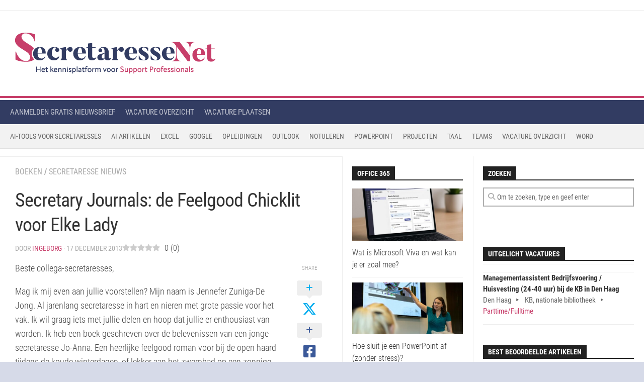

--- FILE ---
content_type: text/html; charset=UTF-8
request_url: https://www.secretaressenet.nl/vakkennis/boeken/secretary-journals/
body_size: 41946
content:
<!DOCTYPE html> 
<html class="no-js" lang="nl-NL">

<head><meta charset="UTF-8"><script>if(navigator.userAgent.match(/MSIE|Internet Explorer/i)||navigator.userAgent.match(/Trident\/7\..*?rv:11/i)){var href=document.location.href;if(!href.match(/[?&]nowprocket/)){if(href.indexOf("?")==-1){if(href.indexOf("#")==-1){document.location.href=href+"?nowprocket=1"}else{document.location.href=href.replace("#","?nowprocket=1#")}}else{if(href.indexOf("#")==-1){document.location.href=href+"&nowprocket=1"}else{document.location.href=href.replace("#","&nowprocket=1#")}}}}</script><script>(()=>{class RocketLazyLoadScripts{constructor(){this.v="2.0.4",this.userEvents=["keydown","keyup","mousedown","mouseup","mousemove","mouseover","mouseout","touchmove","touchstart","touchend","touchcancel","wheel","click","dblclick","input"],this.attributeEvents=["onblur","onclick","oncontextmenu","ondblclick","onfocus","onmousedown","onmouseenter","onmouseleave","onmousemove","onmouseout","onmouseover","onmouseup","onmousewheel","onscroll","onsubmit"]}async t(){this.i(),this.o(),/iP(ad|hone)/.test(navigator.userAgent)&&this.h(),this.u(),this.l(this),this.m(),this.k(this),this.p(this),this._(),await Promise.all([this.R(),this.L()]),this.lastBreath=Date.now(),this.S(this),this.P(),this.D(),this.O(),this.M(),await this.C(this.delayedScripts.normal),await this.C(this.delayedScripts.defer),await this.C(this.delayedScripts.async),await this.T(),await this.F(),await this.j(),await this.A(),window.dispatchEvent(new Event("rocket-allScriptsLoaded")),this.everythingLoaded=!0,this.lastTouchEnd&&await new Promise(t=>setTimeout(t,500-Date.now()+this.lastTouchEnd)),this.I(),this.H(),this.U(),this.W()}i(){this.CSPIssue=sessionStorage.getItem("rocketCSPIssue"),document.addEventListener("securitypolicyviolation",t=>{this.CSPIssue||"script-src-elem"!==t.violatedDirective||"data"!==t.blockedURI||(this.CSPIssue=!0,sessionStorage.setItem("rocketCSPIssue",!0))},{isRocket:!0})}o(){window.addEventListener("pageshow",t=>{this.persisted=t.persisted,this.realWindowLoadedFired=!0},{isRocket:!0}),window.addEventListener("pagehide",()=>{this.onFirstUserAction=null},{isRocket:!0})}h(){let t;function e(e){t=e}window.addEventListener("touchstart",e,{isRocket:!0}),window.addEventListener("touchend",function i(o){o.changedTouches[0]&&t.changedTouches[0]&&Math.abs(o.changedTouches[0].pageX-t.changedTouches[0].pageX)<10&&Math.abs(o.changedTouches[0].pageY-t.changedTouches[0].pageY)<10&&o.timeStamp-t.timeStamp<200&&(window.removeEventListener("touchstart",e,{isRocket:!0}),window.removeEventListener("touchend",i,{isRocket:!0}),"INPUT"===o.target.tagName&&"text"===o.target.type||(o.target.dispatchEvent(new TouchEvent("touchend",{target:o.target,bubbles:!0})),o.target.dispatchEvent(new MouseEvent("mouseover",{target:o.target,bubbles:!0})),o.target.dispatchEvent(new PointerEvent("click",{target:o.target,bubbles:!0,cancelable:!0,detail:1,clientX:o.changedTouches[0].clientX,clientY:o.changedTouches[0].clientY})),event.preventDefault()))},{isRocket:!0})}q(t){this.userActionTriggered||("mousemove"!==t.type||this.firstMousemoveIgnored?"keyup"===t.type||"mouseover"===t.type||"mouseout"===t.type||(this.userActionTriggered=!0,this.onFirstUserAction&&this.onFirstUserAction()):this.firstMousemoveIgnored=!0),"click"===t.type&&t.preventDefault(),t.stopPropagation(),t.stopImmediatePropagation(),"touchstart"===this.lastEvent&&"touchend"===t.type&&(this.lastTouchEnd=Date.now()),"click"===t.type&&(this.lastTouchEnd=0),this.lastEvent=t.type,t.composedPath&&t.composedPath()[0].getRootNode()instanceof ShadowRoot&&(t.rocketTarget=t.composedPath()[0]),this.savedUserEvents.push(t)}u(){this.savedUserEvents=[],this.userEventHandler=this.q.bind(this),this.userEvents.forEach(t=>window.addEventListener(t,this.userEventHandler,{passive:!1,isRocket:!0})),document.addEventListener("visibilitychange",this.userEventHandler,{isRocket:!0})}U(){this.userEvents.forEach(t=>window.removeEventListener(t,this.userEventHandler,{passive:!1,isRocket:!0})),document.removeEventListener("visibilitychange",this.userEventHandler,{isRocket:!0}),this.savedUserEvents.forEach(t=>{(t.rocketTarget||t.target).dispatchEvent(new window[t.constructor.name](t.type,t))})}m(){const t="return false",e=Array.from(this.attributeEvents,t=>"data-rocket-"+t),i="["+this.attributeEvents.join("],[")+"]",o="[data-rocket-"+this.attributeEvents.join("],[data-rocket-")+"]",s=(e,i,o)=>{o&&o!==t&&(e.setAttribute("data-rocket-"+i,o),e["rocket"+i]=new Function("event",o),e.setAttribute(i,t))};new MutationObserver(t=>{for(const n of t)"attributes"===n.type&&(n.attributeName.startsWith("data-rocket-")||this.everythingLoaded?n.attributeName.startsWith("data-rocket-")&&this.everythingLoaded&&this.N(n.target,n.attributeName.substring(12)):s(n.target,n.attributeName,n.target.getAttribute(n.attributeName))),"childList"===n.type&&n.addedNodes.forEach(t=>{if(t.nodeType===Node.ELEMENT_NODE)if(this.everythingLoaded)for(const i of[t,...t.querySelectorAll(o)])for(const t of i.getAttributeNames())e.includes(t)&&this.N(i,t.substring(12));else for(const e of[t,...t.querySelectorAll(i)])for(const t of e.getAttributeNames())this.attributeEvents.includes(t)&&s(e,t,e.getAttribute(t))})}).observe(document,{subtree:!0,childList:!0,attributeFilter:[...this.attributeEvents,...e]})}I(){this.attributeEvents.forEach(t=>{document.querySelectorAll("[data-rocket-"+t+"]").forEach(e=>{this.N(e,t)})})}N(t,e){const i=t.getAttribute("data-rocket-"+e);i&&(t.setAttribute(e,i),t.removeAttribute("data-rocket-"+e))}k(t){Object.defineProperty(HTMLElement.prototype,"onclick",{get(){return this.rocketonclick||null},set(e){this.rocketonclick=e,this.setAttribute(t.everythingLoaded?"onclick":"data-rocket-onclick","this.rocketonclick(event)")}})}S(t){function e(e,i){let o=e[i];e[i]=null,Object.defineProperty(e,i,{get:()=>o,set(s){t.everythingLoaded?o=s:e["rocket"+i]=o=s}})}e(document,"onreadystatechange"),e(window,"onload"),e(window,"onpageshow");try{Object.defineProperty(document,"readyState",{get:()=>t.rocketReadyState,set(e){t.rocketReadyState=e},configurable:!0}),document.readyState="loading"}catch(t){console.log("WPRocket DJE readyState conflict, bypassing")}}l(t){this.originalAddEventListener=EventTarget.prototype.addEventListener,this.originalRemoveEventListener=EventTarget.prototype.removeEventListener,this.savedEventListeners=[],EventTarget.prototype.addEventListener=function(e,i,o){o&&o.isRocket||!t.B(e,this)&&!t.userEvents.includes(e)||t.B(e,this)&&!t.userActionTriggered||e.startsWith("rocket-")||t.everythingLoaded?t.originalAddEventListener.call(this,e,i,o):(t.savedEventListeners.push({target:this,remove:!1,type:e,func:i,options:o}),"mouseenter"!==e&&"mouseleave"!==e||t.originalAddEventListener.call(this,e,t.savedUserEvents.push,o))},EventTarget.prototype.removeEventListener=function(e,i,o){o&&o.isRocket||!t.B(e,this)&&!t.userEvents.includes(e)||t.B(e,this)&&!t.userActionTriggered||e.startsWith("rocket-")||t.everythingLoaded?t.originalRemoveEventListener.call(this,e,i,o):t.savedEventListeners.push({target:this,remove:!0,type:e,func:i,options:o})}}J(t,e){this.savedEventListeners=this.savedEventListeners.filter(i=>{let o=i.type,s=i.target||window;return e!==o||t!==s||(this.B(o,s)&&(i.type="rocket-"+o),this.$(i),!1)})}H(){EventTarget.prototype.addEventListener=this.originalAddEventListener,EventTarget.prototype.removeEventListener=this.originalRemoveEventListener,this.savedEventListeners.forEach(t=>this.$(t))}$(t){t.remove?this.originalRemoveEventListener.call(t.target,t.type,t.func,t.options):this.originalAddEventListener.call(t.target,t.type,t.func,t.options)}p(t){let e;function i(e){return t.everythingLoaded?e:e.split(" ").map(t=>"load"===t||t.startsWith("load.")?"rocket-jquery-load":t).join(" ")}function o(o){function s(e){const s=o.fn[e];o.fn[e]=o.fn.init.prototype[e]=function(){return this[0]===window&&t.userActionTriggered&&("string"==typeof arguments[0]||arguments[0]instanceof String?arguments[0]=i(arguments[0]):"object"==typeof arguments[0]&&Object.keys(arguments[0]).forEach(t=>{const e=arguments[0][t];delete arguments[0][t],arguments[0][i(t)]=e})),s.apply(this,arguments),this}}if(o&&o.fn&&!t.allJQueries.includes(o)){const e={DOMContentLoaded:[],"rocket-DOMContentLoaded":[]};for(const t in e)document.addEventListener(t,()=>{e[t].forEach(t=>t())},{isRocket:!0});o.fn.ready=o.fn.init.prototype.ready=function(i){function s(){parseInt(o.fn.jquery)>2?setTimeout(()=>i.bind(document)(o)):i.bind(document)(o)}return"function"==typeof i&&(t.realDomReadyFired?!t.userActionTriggered||t.fauxDomReadyFired?s():e["rocket-DOMContentLoaded"].push(s):e.DOMContentLoaded.push(s)),o([])},s("on"),s("one"),s("off"),t.allJQueries.push(o)}e=o}t.allJQueries=[],o(window.jQuery),Object.defineProperty(window,"jQuery",{get:()=>e,set(t){o(t)}})}P(){const t=new Map;document.write=document.writeln=function(e){const i=document.currentScript,o=document.createRange(),s=i.parentElement;let n=t.get(i);void 0===n&&(n=i.nextSibling,t.set(i,n));const c=document.createDocumentFragment();o.setStart(c,0),c.appendChild(o.createContextualFragment(e)),s.insertBefore(c,n)}}async R(){return new Promise(t=>{this.userActionTriggered?t():this.onFirstUserAction=t})}async L(){return new Promise(t=>{document.addEventListener("DOMContentLoaded",()=>{this.realDomReadyFired=!0,t()},{isRocket:!0})})}async j(){return this.realWindowLoadedFired?Promise.resolve():new Promise(t=>{window.addEventListener("load",t,{isRocket:!0})})}M(){this.pendingScripts=[];this.scriptsMutationObserver=new MutationObserver(t=>{for(const e of t)e.addedNodes.forEach(t=>{"SCRIPT"!==t.tagName||t.noModule||t.isWPRocket||this.pendingScripts.push({script:t,promise:new Promise(e=>{const i=()=>{const i=this.pendingScripts.findIndex(e=>e.script===t);i>=0&&this.pendingScripts.splice(i,1),e()};t.addEventListener("load",i,{isRocket:!0}),t.addEventListener("error",i,{isRocket:!0}),setTimeout(i,1e3)})})})}),this.scriptsMutationObserver.observe(document,{childList:!0,subtree:!0})}async F(){await this.X(),this.pendingScripts.length?(await this.pendingScripts[0].promise,await this.F()):this.scriptsMutationObserver.disconnect()}D(){this.delayedScripts={normal:[],async:[],defer:[]},document.querySelectorAll("script[type$=rocketlazyloadscript]").forEach(t=>{t.hasAttribute("data-rocket-src")?t.hasAttribute("async")&&!1!==t.async?this.delayedScripts.async.push(t):t.hasAttribute("defer")&&!1!==t.defer||"module"===t.getAttribute("data-rocket-type")?this.delayedScripts.defer.push(t):this.delayedScripts.normal.push(t):this.delayedScripts.normal.push(t)})}async _(){await this.L();let t=[];document.querySelectorAll("script[type$=rocketlazyloadscript][data-rocket-src]").forEach(e=>{let i=e.getAttribute("data-rocket-src");if(i&&!i.startsWith("data:")){i.startsWith("//")&&(i=location.protocol+i);try{const o=new URL(i).origin;o!==location.origin&&t.push({src:o,crossOrigin:e.crossOrigin||"module"===e.getAttribute("data-rocket-type")})}catch(t){}}}),t=[...new Map(t.map(t=>[JSON.stringify(t),t])).values()],this.Y(t,"preconnect")}async G(t){if(await this.K(),!0!==t.noModule||!("noModule"in HTMLScriptElement.prototype))return new Promise(e=>{let i;function o(){(i||t).setAttribute("data-rocket-status","executed"),e()}try{if(navigator.userAgent.includes("Firefox/")||""===navigator.vendor||this.CSPIssue)i=document.createElement("script"),[...t.attributes].forEach(t=>{let e=t.nodeName;"type"!==e&&("data-rocket-type"===e&&(e="type"),"data-rocket-src"===e&&(e="src"),i.setAttribute(e,t.nodeValue))}),t.text&&(i.text=t.text),t.nonce&&(i.nonce=t.nonce),i.hasAttribute("src")?(i.addEventListener("load",o,{isRocket:!0}),i.addEventListener("error",()=>{i.setAttribute("data-rocket-status","failed-network"),e()},{isRocket:!0}),setTimeout(()=>{i.isConnected||e()},1)):(i.text=t.text,o()),i.isWPRocket=!0,t.parentNode.replaceChild(i,t);else{const i=t.getAttribute("data-rocket-type"),s=t.getAttribute("data-rocket-src");i?(t.type=i,t.removeAttribute("data-rocket-type")):t.removeAttribute("type"),t.addEventListener("load",o,{isRocket:!0}),t.addEventListener("error",i=>{this.CSPIssue&&i.target.src.startsWith("data:")?(console.log("WPRocket: CSP fallback activated"),t.removeAttribute("src"),this.G(t).then(e)):(t.setAttribute("data-rocket-status","failed-network"),e())},{isRocket:!0}),s?(t.fetchPriority="high",t.removeAttribute("data-rocket-src"),t.src=s):t.src="data:text/javascript;base64,"+window.btoa(unescape(encodeURIComponent(t.text)))}}catch(i){t.setAttribute("data-rocket-status","failed-transform"),e()}});t.setAttribute("data-rocket-status","skipped")}async C(t){const e=t.shift();return e?(e.isConnected&&await this.G(e),this.C(t)):Promise.resolve()}O(){this.Y([...this.delayedScripts.normal,...this.delayedScripts.defer,...this.delayedScripts.async],"preload")}Y(t,e){this.trash=this.trash||[];let i=!0;var o=document.createDocumentFragment();t.forEach(t=>{const s=t.getAttribute&&t.getAttribute("data-rocket-src")||t.src;if(s&&!s.startsWith("data:")){const n=document.createElement("link");n.href=s,n.rel=e,"preconnect"!==e&&(n.as="script",n.fetchPriority=i?"high":"low"),t.getAttribute&&"module"===t.getAttribute("data-rocket-type")&&(n.crossOrigin=!0),t.crossOrigin&&(n.crossOrigin=t.crossOrigin),t.integrity&&(n.integrity=t.integrity),t.nonce&&(n.nonce=t.nonce),o.appendChild(n),this.trash.push(n),i=!1}}),document.head.appendChild(o)}W(){this.trash.forEach(t=>t.remove())}async T(){try{document.readyState="interactive"}catch(t){}this.fauxDomReadyFired=!0;try{await this.K(),this.J(document,"readystatechange"),document.dispatchEvent(new Event("rocket-readystatechange")),await this.K(),document.rocketonreadystatechange&&document.rocketonreadystatechange(),await this.K(),this.J(document,"DOMContentLoaded"),document.dispatchEvent(new Event("rocket-DOMContentLoaded")),await this.K(),this.J(window,"DOMContentLoaded"),window.dispatchEvent(new Event("rocket-DOMContentLoaded"))}catch(t){console.error(t)}}async A(){try{document.readyState="complete"}catch(t){}try{await this.K(),this.J(document,"readystatechange"),document.dispatchEvent(new Event("rocket-readystatechange")),await this.K(),document.rocketonreadystatechange&&document.rocketonreadystatechange(),await this.K(),this.J(window,"load"),window.dispatchEvent(new Event("rocket-load")),await this.K(),window.rocketonload&&window.rocketonload(),await this.K(),this.allJQueries.forEach(t=>t(window).trigger("rocket-jquery-load")),await this.K(),this.J(window,"pageshow");const t=new Event("rocket-pageshow");t.persisted=this.persisted,window.dispatchEvent(t),await this.K(),window.rocketonpageshow&&window.rocketonpageshow({persisted:this.persisted})}catch(t){console.error(t)}}async K(){Date.now()-this.lastBreath>45&&(await this.X(),this.lastBreath=Date.now())}async X(){return document.hidden?new Promise(t=>setTimeout(t)):new Promise(t=>requestAnimationFrame(t))}B(t,e){return e===document&&"readystatechange"===t||(e===document&&"DOMContentLoaded"===t||(e===window&&"DOMContentLoaded"===t||(e===window&&"load"===t||e===window&&"pageshow"===t)))}static run(){(new RocketLazyLoadScripts).t()}}RocketLazyLoadScripts.run()})();</script>
	
	<meta name="viewport" content="width=device-width, initial-scale=1.0">
	<link rel="profile" href="https://gmpg.org/xfn/11">
		
	<meta name='robots' content='index, follow, max-image-preview:large, max-snippet:-1, max-video-preview:-1' />
<link rel="preload" href="https://www.secretaressenet.nl/wp-content/plugins/rate-my-post/public/css/fonts/ratemypost.ttf" type="font/ttf" as="font" crossorigin="anonymous">
<!-- Google Tag Manager for WordPress by gtm4wp.com -->
<script data-cfasync="false" data-pagespeed-no-defer>
	var gtm4wp_datalayer_name = "dataLayer";
	var dataLayer = dataLayer || [];
</script>
<!-- End Google Tag Manager for WordPress by gtm4wp.com --><script type="rocketlazyloadscript">document.documentElement.className = document.documentElement.className.replace("no-js","js");</script>

	<!-- This site is optimized with the Yoast SEO plugin v26.5 - https://yoast.com/wordpress/plugins/seo/ -->
	<title>Secretary Journals: de Feelgood Chicklit voor Elke Lady</title>
<link data-rocket-prefetch href="https://www.gstatic.com" rel="dns-prefetch">
<link data-rocket-prefetch href="https://static.mailerlite.com" rel="dns-prefetch">
<link data-rocket-prefetch href="https://www.googletagmanager.com" rel="dns-prefetch">
<link data-rocket-prefetch href="https://securepubads.g.doubleclick.net" rel="dns-prefetch">
<link data-rocket-prefetch href="http://partnerprogramma.bol.com" rel="dns-prefetch">
<link data-rocket-prefetch href="https://www.google.com" rel="dns-prefetch">
<style id="wpr-usedcss">img:is([sizes=auto i],[sizes^="auto," i]){contain-intrinsic-size:3000px 1500px}:where(.wp-block-button__link){border-radius:9999px;box-shadow:none;padding:calc(.667em + 2px) calc(1.333em + 2px);text-decoration:none}:root :where(.wp-block-button .wp-block-button__link.is-style-outline),:root :where(.wp-block-button.is-style-outline>.wp-block-button__link){border:2px solid;padding:.667em 1.333em}:root :where(.wp-block-button .wp-block-button__link.is-style-outline:not(.has-text-color)),:root :where(.wp-block-button.is-style-outline>.wp-block-button__link:not(.has-text-color)){color:currentColor}:root :where(.wp-block-button .wp-block-button__link.is-style-outline:not(.has-background)),:root :where(.wp-block-button.is-style-outline>.wp-block-button__link:not(.has-background)){background-color:initial;background-image:none}:where(.wp-block-calendar table:not(.has-background) th){background:#ddd}:where(.wp-block-columns){margin-bottom:1.75em}:where(.wp-block-columns.has-background){padding:1.25em 2.375em}:where(.wp-block-post-comments input[type=submit]){border:none}.wp-block-cover{align-items:center;background-position:50%;box-sizing:border-box;display:flex;justify-content:center;min-height:430px;overflow:hidden;overflow:clip;padding:1em;position:relative}.wp-block-cover.alignright{max-width:420px;width:100%}.wp-block-cover.alignright{display:flex}.wp-block-cover .wp-block-cover__image-background{border:none;bottom:0;box-shadow:none;height:100%;left:0;margin:0;max-height:none;max-width:none;object-fit:cover;outline:0;padding:0;position:absolute;right:0;top:0;width:100%}.wp-block-cover.has-parallax,.wp-block-cover__image-background.has-parallax{background-attachment:fixed;background-repeat:no-repeat;background-size:cover}@supports (-webkit-touch-callout:inherit){.wp-block-cover.has-parallax,.wp-block-cover__image-background.has-parallax{background-attachment:scroll}}@media (prefers-reduced-motion:reduce){.wp-block-cover.has-parallax,.wp-block-cover__image-background.has-parallax{background-attachment:scroll}}:where(.wp-block-cover-image:not(.has-text-color)),:where(.wp-block-cover:not(.has-text-color)){color:#fff}:where(.wp-block-cover-image.is-light:not(.has-text-color)),:where(.wp-block-cover.is-light:not(.has-text-color)){color:#000}:root :where(.wp-block-cover h1:not(.has-text-color)),:root :where(.wp-block-cover h2:not(.has-text-color)),:root :where(.wp-block-cover h3:not(.has-text-color)),:root :where(.wp-block-cover h4:not(.has-text-color)),:root :where(.wp-block-cover h5:not(.has-text-color)),:root :where(.wp-block-cover h6:not(.has-text-color)),:root :where(.wp-block-cover p:not(.has-text-color)){color:inherit}body:not(.editor-styles-wrapper) .wp-block-cover:not(.wp-block-cover:has(.wp-block-cover__background+.wp-block-cover__inner-container)) .wp-block-cover__image-background{z-index:0}:where(.wp-block-file){margin-bottom:1.5em}:where(.wp-block-file__button){border-radius:2em;display:inline-block;padding:.5em 1em}:where(.wp-block-file__button):where(a):active,:where(.wp-block-file__button):where(a):focus,:where(.wp-block-file__button):where(a):hover,:where(.wp-block-file__button):where(a):visited{box-shadow:none;color:#fff;opacity:.85;text-decoration:none}:where(.wp-block-form-input__input){font-size:1em;margin-bottom:.5em;padding:0 .5em}:where(.wp-block-form-input__input)[type=date],:where(.wp-block-form-input__input)[type=datetime-local],:where(.wp-block-form-input__input)[type=datetime],:where(.wp-block-form-input__input)[type=email],:where(.wp-block-form-input__input)[type=month],:where(.wp-block-form-input__input)[type=number],:where(.wp-block-form-input__input)[type=password],:where(.wp-block-form-input__input)[type=search],:where(.wp-block-form-input__input)[type=tel],:where(.wp-block-form-input__input)[type=text],:where(.wp-block-form-input__input)[type=time],:where(.wp-block-form-input__input)[type=url],:where(.wp-block-form-input__input)[type=week]{border-style:solid;border-width:1px;line-height:2;min-height:2em}:where(.wp-block-group.wp-block-group-is-layout-constrained){position:relative}:root :where(.wp-block-image.is-style-rounded img,.wp-block-image .is-style-rounded img){border-radius:9999px}:where(.wp-block-latest-comments:not([style*=line-height] .wp-block-latest-comments__comment)){line-height:1.1}:where(.wp-block-latest-comments:not([style*=line-height] .wp-block-latest-comments__comment-excerpt p)){line-height:1.8}:root :where(.wp-block-latest-posts.is-grid){padding:0}:root :where(.wp-block-latest-posts.wp-block-latest-posts__list){padding-left:0}ol,ul{box-sizing:border-box}:root :where(.wp-block-list.has-background){padding:1.25em 2.375em}:where(.wp-block-navigation.has-background .wp-block-navigation-item a:not(.wp-element-button)),:where(.wp-block-navigation.has-background .wp-block-navigation-submenu a:not(.wp-element-button)){padding:.5em 1em}:where(.wp-block-navigation .wp-block-navigation__submenu-container .wp-block-navigation-item a:not(.wp-element-button)),:where(.wp-block-navigation .wp-block-navigation__submenu-container .wp-block-navigation-submenu a:not(.wp-element-button)),:where(.wp-block-navigation .wp-block-navigation__submenu-container .wp-block-navigation-submenu button.wp-block-navigation-item__content),:where(.wp-block-navigation .wp-block-navigation__submenu-container .wp-block-pages-list__item button.wp-block-navigation-item__content){padding:.5em 1em}:root :where(p.has-background){padding:1.25em 2.375em}:where(p.has-text-color:not(.has-link-color)) a{color:inherit}:where(.wp-block-post-comments-form input:not([type=submit])),:where(.wp-block-post-comments-form textarea){border:1px solid #949494;font-family:inherit;font-size:1em}:where(.wp-block-post-comments-form input:where(:not([type=submit]):not([type=checkbox]))),:where(.wp-block-post-comments-form textarea){padding:calc(.667em + 2px)}:where(.wp-block-post-excerpt){box-sizing:border-box;margin-bottom:var(--wp--style--block-gap);margin-top:var(--wp--style--block-gap)}:where(.wp-block-preformatted.has-background){padding:1.25em 2.375em}:where(.wp-block-search__button){border:1px solid #ccc;padding:6px 10px}:where(.wp-block-search__input){appearance:none;border:1px solid #949494;flex-grow:1;font-family:inherit;font-size:inherit;font-style:inherit;font-weight:inherit;letter-spacing:inherit;line-height:inherit;margin-left:0;margin-right:0;min-width:3rem;padding:8px;text-decoration:unset!important;text-transform:inherit}:where(.wp-block-search__button-inside .wp-block-search__inside-wrapper){background-color:#fff;border:1px solid #949494;box-sizing:border-box;padding:4px}:where(.wp-block-search__button-inside .wp-block-search__inside-wrapper) .wp-block-search__input{border:none;border-radius:0;padding:0 4px}:where(.wp-block-search__button-inside .wp-block-search__inside-wrapper) .wp-block-search__input:focus{outline:0}:where(.wp-block-search__button-inside .wp-block-search__inside-wrapper) :where(.wp-block-search__button){padding:4px 8px}:root :where(.wp-block-separator.is-style-dots){height:auto;line-height:1;text-align:center}:root :where(.wp-block-separator.is-style-dots):before{color:currentColor;content:"···";font-family:serif;font-size:1.5em;letter-spacing:2em;padding-left:2em}:root :where(.wp-block-site-logo.is-style-rounded){border-radius:9999px}:where(.wp-block-social-links:not(.is-style-logos-only)) .wp-social-link{background-color:#f0f0f0;color:#444}:where(.wp-block-social-links:not(.is-style-logos-only)) .wp-social-link-amazon{background-color:#f90;color:#fff}:where(.wp-block-social-links:not(.is-style-logos-only)) .wp-social-link-bandcamp{background-color:#1ea0c3;color:#fff}:where(.wp-block-social-links:not(.is-style-logos-only)) .wp-social-link-behance{background-color:#0757fe;color:#fff}:where(.wp-block-social-links:not(.is-style-logos-only)) .wp-social-link-bluesky{background-color:#0a7aff;color:#fff}:where(.wp-block-social-links:not(.is-style-logos-only)) .wp-social-link-codepen{background-color:#1e1f26;color:#fff}:where(.wp-block-social-links:not(.is-style-logos-only)) .wp-social-link-deviantart{background-color:#02e49b;color:#fff}:where(.wp-block-social-links:not(.is-style-logos-only)) .wp-social-link-discord{background-color:#5865f2;color:#fff}:where(.wp-block-social-links:not(.is-style-logos-only)) .wp-social-link-dribbble{background-color:#e94c89;color:#fff}:where(.wp-block-social-links:not(.is-style-logos-only)) .wp-social-link-dropbox{background-color:#4280ff;color:#fff}:where(.wp-block-social-links:not(.is-style-logos-only)) .wp-social-link-etsy{background-color:#f45800;color:#fff}:where(.wp-block-social-links:not(.is-style-logos-only)) .wp-social-link-facebook{background-color:#0866ff;color:#fff}:where(.wp-block-social-links:not(.is-style-logos-only)) .wp-social-link-fivehundredpx{background-color:#000;color:#fff}:where(.wp-block-social-links:not(.is-style-logos-only)) .wp-social-link-flickr{background-color:#0461dd;color:#fff}:where(.wp-block-social-links:not(.is-style-logos-only)) .wp-social-link-foursquare{background-color:#e65678;color:#fff}:where(.wp-block-social-links:not(.is-style-logos-only)) .wp-social-link-github{background-color:#24292d;color:#fff}:where(.wp-block-social-links:not(.is-style-logos-only)) .wp-social-link-goodreads{background-color:#eceadd;color:#382110}:where(.wp-block-social-links:not(.is-style-logos-only)) .wp-social-link-google{background-color:#ea4434;color:#fff}:where(.wp-block-social-links:not(.is-style-logos-only)) .wp-social-link-gravatar{background-color:#1d4fc4;color:#fff}:where(.wp-block-social-links:not(.is-style-logos-only)) .wp-social-link-instagram{background-color:#f00075;color:#fff}:where(.wp-block-social-links:not(.is-style-logos-only)) .wp-social-link-lastfm{background-color:#e21b24;color:#fff}:where(.wp-block-social-links:not(.is-style-logos-only)) .wp-social-link-linkedin{background-color:#0d66c2;color:#fff}:where(.wp-block-social-links:not(.is-style-logos-only)) .wp-social-link-mastodon{background-color:#3288d4;color:#fff}:where(.wp-block-social-links:not(.is-style-logos-only)) .wp-social-link-medium{background-color:#000;color:#fff}:where(.wp-block-social-links:not(.is-style-logos-only)) .wp-social-link-meetup{background-color:#f6405f;color:#fff}:where(.wp-block-social-links:not(.is-style-logos-only)) .wp-social-link-patreon{background-color:#000;color:#fff}:where(.wp-block-social-links:not(.is-style-logos-only)) .wp-social-link-pinterest{background-color:#e60122;color:#fff}:where(.wp-block-social-links:not(.is-style-logos-only)) .wp-social-link-pocket{background-color:#ef4155;color:#fff}:where(.wp-block-social-links:not(.is-style-logos-only)) .wp-social-link-reddit{background-color:#ff4500;color:#fff}:where(.wp-block-social-links:not(.is-style-logos-only)) .wp-social-link-skype{background-color:#0478d7;color:#fff}:where(.wp-block-social-links:not(.is-style-logos-only)) .wp-social-link-snapchat{background-color:#fefc00;color:#fff;stroke:#000}:where(.wp-block-social-links:not(.is-style-logos-only)) .wp-social-link-soundcloud{background-color:#ff5600;color:#fff}:where(.wp-block-social-links:not(.is-style-logos-only)) .wp-social-link-spotify{background-color:#1bd760;color:#fff}:where(.wp-block-social-links:not(.is-style-logos-only)) .wp-social-link-telegram{background-color:#2aabee;color:#fff}:where(.wp-block-social-links:not(.is-style-logos-only)) .wp-social-link-threads{background-color:#000;color:#fff}:where(.wp-block-social-links:not(.is-style-logos-only)) .wp-social-link-tiktok{background-color:#000;color:#fff}:where(.wp-block-social-links:not(.is-style-logos-only)) .wp-social-link-tumblr{background-color:#011835;color:#fff}:where(.wp-block-social-links:not(.is-style-logos-only)) .wp-social-link-twitch{background-color:#6440a4;color:#fff}:where(.wp-block-social-links:not(.is-style-logos-only)) .wp-social-link-twitter{background-color:#1da1f2;color:#fff}:where(.wp-block-social-links:not(.is-style-logos-only)) .wp-social-link-vimeo{background-color:#1eb7ea;color:#fff}:where(.wp-block-social-links:not(.is-style-logos-only)) .wp-social-link-vk{background-color:#4680c2;color:#fff}:where(.wp-block-social-links:not(.is-style-logos-only)) .wp-social-link-wordpress{background-color:#3499cd;color:#fff}:where(.wp-block-social-links:not(.is-style-logos-only)) .wp-social-link-whatsapp{background-color:#25d366;color:#fff}:where(.wp-block-social-links:not(.is-style-logos-only)) .wp-social-link-x{background-color:#000;color:#fff}:where(.wp-block-social-links:not(.is-style-logos-only)) .wp-social-link-yelp{background-color:#d32422;color:#fff}:where(.wp-block-social-links:not(.is-style-logos-only)) .wp-social-link-youtube{background-color:red;color:#fff}:where(.wp-block-social-links.is-style-logos-only) .wp-social-link{background:0 0}:where(.wp-block-social-links.is-style-logos-only) .wp-social-link svg{height:1.25em;width:1.25em}:where(.wp-block-social-links.is-style-logos-only) .wp-social-link-amazon{color:#f90}:where(.wp-block-social-links.is-style-logos-only) .wp-social-link-bandcamp{color:#1ea0c3}:where(.wp-block-social-links.is-style-logos-only) .wp-social-link-behance{color:#0757fe}:where(.wp-block-social-links.is-style-logos-only) .wp-social-link-bluesky{color:#0a7aff}:where(.wp-block-social-links.is-style-logos-only) .wp-social-link-codepen{color:#1e1f26}:where(.wp-block-social-links.is-style-logos-only) .wp-social-link-deviantart{color:#02e49b}:where(.wp-block-social-links.is-style-logos-only) .wp-social-link-discord{color:#5865f2}:where(.wp-block-social-links.is-style-logos-only) .wp-social-link-dribbble{color:#e94c89}:where(.wp-block-social-links.is-style-logos-only) .wp-social-link-dropbox{color:#4280ff}:where(.wp-block-social-links.is-style-logos-only) .wp-social-link-etsy{color:#f45800}:where(.wp-block-social-links.is-style-logos-only) .wp-social-link-facebook{color:#0866ff}:where(.wp-block-social-links.is-style-logos-only) .wp-social-link-fivehundredpx{color:#000}:where(.wp-block-social-links.is-style-logos-only) .wp-social-link-flickr{color:#0461dd}:where(.wp-block-social-links.is-style-logos-only) .wp-social-link-foursquare{color:#e65678}:where(.wp-block-social-links.is-style-logos-only) .wp-social-link-github{color:#24292d}:where(.wp-block-social-links.is-style-logos-only) .wp-social-link-goodreads{color:#382110}:where(.wp-block-social-links.is-style-logos-only) .wp-social-link-google{color:#ea4434}:where(.wp-block-social-links.is-style-logos-only) .wp-social-link-gravatar{color:#1d4fc4}:where(.wp-block-social-links.is-style-logos-only) .wp-social-link-instagram{color:#f00075}:where(.wp-block-social-links.is-style-logos-only) .wp-social-link-lastfm{color:#e21b24}:where(.wp-block-social-links.is-style-logos-only) .wp-social-link-linkedin{color:#0d66c2}:where(.wp-block-social-links.is-style-logos-only) .wp-social-link-mastodon{color:#3288d4}:where(.wp-block-social-links.is-style-logos-only) .wp-social-link-medium{color:#000}:where(.wp-block-social-links.is-style-logos-only) .wp-social-link-meetup{color:#f6405f}:where(.wp-block-social-links.is-style-logos-only) .wp-social-link-patreon{color:#000}:where(.wp-block-social-links.is-style-logos-only) .wp-social-link-pinterest{color:#e60122}:where(.wp-block-social-links.is-style-logos-only) .wp-social-link-pocket{color:#ef4155}:where(.wp-block-social-links.is-style-logos-only) .wp-social-link-reddit{color:#ff4500}:where(.wp-block-social-links.is-style-logos-only) .wp-social-link-skype{color:#0478d7}:where(.wp-block-social-links.is-style-logos-only) .wp-social-link-snapchat{color:#fff;stroke:#000}:where(.wp-block-social-links.is-style-logos-only) .wp-social-link-soundcloud{color:#ff5600}:where(.wp-block-social-links.is-style-logos-only) .wp-social-link-spotify{color:#1bd760}:where(.wp-block-social-links.is-style-logos-only) .wp-social-link-telegram{color:#2aabee}:where(.wp-block-social-links.is-style-logos-only) .wp-social-link-threads{color:#000}:where(.wp-block-social-links.is-style-logos-only) .wp-social-link-tiktok{color:#000}:where(.wp-block-social-links.is-style-logos-only) .wp-social-link-tumblr{color:#011835}:where(.wp-block-social-links.is-style-logos-only) .wp-social-link-twitch{color:#6440a4}:where(.wp-block-social-links.is-style-logos-only) .wp-social-link-twitter{color:#1da1f2}:where(.wp-block-social-links.is-style-logos-only) .wp-social-link-vimeo{color:#1eb7ea}:where(.wp-block-social-links.is-style-logos-only) .wp-social-link-vk{color:#4680c2}:where(.wp-block-social-links.is-style-logos-only) .wp-social-link-whatsapp{color:#25d366}:where(.wp-block-social-links.is-style-logos-only) .wp-social-link-wordpress{color:#3499cd}:where(.wp-block-social-links.is-style-logos-only) .wp-social-link-x{color:#000}:where(.wp-block-social-links.is-style-logos-only) .wp-social-link-yelp{color:#d32422}:where(.wp-block-social-links.is-style-logos-only) .wp-social-link-youtube{color:red}:root :where(.wp-block-social-links .wp-social-link a){padding:.25em}:root :where(.wp-block-social-links.is-style-logos-only .wp-social-link a){padding:0}:root :where(.wp-block-social-links.is-style-pill-shape .wp-social-link a){padding-left:.6666666667em;padding-right:.6666666667em}:root :where(.wp-block-tag-cloud.is-style-outline){display:flex;flex-wrap:wrap;gap:1ch}:root :where(.wp-block-tag-cloud.is-style-outline a){border:1px solid;font-size:unset!important;margin-right:0;padding:1ch 2ch;text-decoration:none!important}:root :where(.wp-block-table-of-contents){box-sizing:border-box}:where(.wp-block-term-description){box-sizing:border-box;margin-bottom:var(--wp--style--block-gap);margin-top:var(--wp--style--block-gap)}:where(pre.wp-block-verse){font-family:inherit}:root{--wp-block-synced-color:#7a00df;--wp-block-synced-color--rgb:122,0,223;--wp-bound-block-color:var(--wp-block-synced-color);--wp-editor-canvas-background:#ddd;--wp-admin-theme-color:#007cba;--wp-admin-theme-color--rgb:0,124,186;--wp-admin-theme-color-darker-10:#006ba1;--wp-admin-theme-color-darker-10--rgb:0,107,160.5;--wp-admin-theme-color-darker-20:#005a87;--wp-admin-theme-color-darker-20--rgb:0,90,135;--wp-admin-border-width-focus:2px}@media (min-resolution:192dpi){:root{--wp-admin-border-width-focus:1.5px}}:root{--wp--preset--font-size--normal:16px;--wp--preset--font-size--huge:42px}.screen-reader-text{border:0;clip-path:inset(50%);height:1px;margin:-1px;overflow:hidden;padding:0;position:absolute;width:1px;word-wrap:normal!important}.screen-reader-text:focus{background-color:#ddd;clip-path:none;color:#444;display:block;font-size:1em;height:auto;left:5px;line-height:normal;padding:15px 23px 14px;text-decoration:none;top:5px;width:auto;z-index:100000}html :where(.has-border-color){border-style:solid}html :where([style*=border-top-color]){border-top-style:solid}html :where([style*=border-right-color]){border-right-style:solid}html :where([style*=border-bottom-color]){border-bottom-style:solid}html :where([style*=border-left-color]){border-left-style:solid}html :where([style*=border-width]){border-style:solid}html :where([style*=border-top-width]){border-top-style:solid}html :where([style*=border-right-width]){border-right-style:solid}html :where([style*=border-bottom-width]){border-bottom-style:solid}html :where([style*=border-left-width]){border-left-style:solid}html :where(img[class*=wp-image-]){height:auto;max-width:100%}:where(figure){margin:0 0 1em}html :where(.is-position-sticky){--wp-admin--admin-bar--position-offset:var(--wp-admin--admin-bar--height,0px)}@media screen and (max-width:600px){html :where(.is-position-sticky){--wp-admin--admin-bar--position-offset:0px}}:root{--wp--preset--aspect-ratio--square:1;--wp--preset--aspect-ratio--4-3:4/3;--wp--preset--aspect-ratio--3-4:3/4;--wp--preset--aspect-ratio--3-2:3/2;--wp--preset--aspect-ratio--2-3:2/3;--wp--preset--aspect-ratio--16-9:16/9;--wp--preset--aspect-ratio--9-16:9/16;--wp--preset--color--black:#000000;--wp--preset--color--cyan-bluish-gray:#abb8c3;--wp--preset--color--white:#ffffff;--wp--preset--color--pale-pink:#f78da7;--wp--preset--color--vivid-red:#cf2e2e;--wp--preset--color--luminous-vivid-orange:#ff6900;--wp--preset--color--luminous-vivid-amber:#fcb900;--wp--preset--color--light-green-cyan:#7bdcb5;--wp--preset--color--vivid-green-cyan:#00d084;--wp--preset--color--pale-cyan-blue:#8ed1fc;--wp--preset--color--vivid-cyan-blue:#0693e3;--wp--preset--color--vivid-purple:#9b51e0;--wp--preset--gradient--vivid-cyan-blue-to-vivid-purple:linear-gradient(135deg,rgb(6, 147, 227) 0%,rgb(155, 81, 224) 100%);--wp--preset--gradient--light-green-cyan-to-vivid-green-cyan:linear-gradient(135deg,rgb(122, 220, 180) 0%,rgb(0, 208, 130) 100%);--wp--preset--gradient--luminous-vivid-amber-to-luminous-vivid-orange:linear-gradient(135deg,rgb(252, 185, 0) 0%,rgb(255, 105, 0) 100%);--wp--preset--gradient--luminous-vivid-orange-to-vivid-red:linear-gradient(135deg,rgb(255, 105, 0) 0%,rgb(207, 46, 46) 100%);--wp--preset--gradient--very-light-gray-to-cyan-bluish-gray:linear-gradient(135deg,rgb(238, 238, 238) 0%,rgb(169, 184, 195) 100%);--wp--preset--gradient--cool-to-warm-spectrum:linear-gradient(135deg,rgb(74, 234, 220) 0%,rgb(151, 120, 209) 20%,rgb(207, 42, 186) 40%,rgb(238, 44, 130) 60%,rgb(251, 105, 98) 80%,rgb(254, 248, 76) 100%);--wp--preset--gradient--blush-light-purple:linear-gradient(135deg,rgb(255, 206, 236) 0%,rgb(152, 150, 240) 100%);--wp--preset--gradient--blush-bordeaux:linear-gradient(135deg,rgb(254, 205, 165) 0%,rgb(254, 45, 45) 50%,rgb(107, 0, 62) 100%);--wp--preset--gradient--luminous-dusk:linear-gradient(135deg,rgb(255, 203, 112) 0%,rgb(199, 81, 192) 50%,rgb(65, 88, 208) 100%);--wp--preset--gradient--pale-ocean:linear-gradient(135deg,rgb(255, 245, 203) 0%,rgb(182, 227, 212) 50%,rgb(51, 167, 181) 100%);--wp--preset--gradient--electric-grass:linear-gradient(135deg,rgb(202, 248, 128) 0%,rgb(113, 206, 126) 100%);--wp--preset--gradient--midnight:linear-gradient(135deg,rgb(2, 3, 129) 0%,rgb(40, 116, 252) 100%);--wp--preset--font-size--small:13px;--wp--preset--font-size--medium:20px;--wp--preset--font-size--large:36px;--wp--preset--font-size--x-large:42px;--wp--preset--spacing--20:0.44rem;--wp--preset--spacing--30:0.67rem;--wp--preset--spacing--40:1rem;--wp--preset--spacing--50:1.5rem;--wp--preset--spacing--60:2.25rem;--wp--preset--spacing--70:3.38rem;--wp--preset--spacing--80:5.06rem;--wp--preset--shadow--natural:6px 6px 9px rgba(0, 0, 0, .2);--wp--preset--shadow--deep:12px 12px 50px rgba(0, 0, 0, .4);--wp--preset--shadow--sharp:6px 6px 0px rgba(0, 0, 0, .2);--wp--preset--shadow--outlined:6px 6px 0px -3px rgb(255, 255, 255),6px 6px rgb(0, 0, 0);--wp--preset--shadow--crisp:6px 6px 0px rgb(0, 0, 0)}:where(.is-layout-flex){gap:.5em}:where(.is-layout-grid){gap:.5em}:where(.wp-block-columns.is-layout-flex){gap:2em}:where(.wp-block-columns.is-layout-grid){gap:2em}:where(.wp-block-post-template.is-layout-flex){gap:1.25em}:where(.wp-block-post-template.is-layout-grid){gap:1.25em}.rmp-results-widget p:empty:before,.rmp-widgets-container p:empty:before,.widget_rate-my-post-top-rated-widget p:empty:before{display:none}@font-face{font-family:ratemypost;src:url(https://www.secretaressenet.nl/wp-content/plugins/rate-my-post/public/css/fonts/ratemypost.eot);src:url(https://www.secretaressenet.nl/wp-content/plugins/rate-my-post/public/css/fonts/ratemypost.eot#iefix) format("embedded-opentype"),url(https://www.secretaressenet.nl/wp-content/plugins/rate-my-post/public/css/fonts/ratemypost.ttf) format("truetype"),url(https://www.secretaressenet.nl/wp-content/plugins/rate-my-post/public/css/fonts/ratemypost.woff) format("woff"),url(https://www.secretaressenet.nl/wp-content/plugins/rate-my-post/public/css/fonts/ratemypost.svg#ratemypost) format("svg");font-weight:400;font-style:normal;font-display:swap}[class*=\ rmp-icon--],[class^=rmp-icon--]{speak:none;font-variant:normal;text-transform:none;-webkit-font-smoothing:antialiased;-moz-osx-font-smoothing:grayscale;font-style:normal;font-weight:400;line-height:1;font-family:ratemypost!important}.rmp-widgets-container.rmp-wp-plugin.rmp-main-container{text-align:center;margin:1rem 0}.rmp-widgets-container.rmp-wp-plugin.rmp-main-container p{margin:0}.rmp-widgets-container.rmp-wp-plugin.rmp-main-container .rmp-rating-widget--hidden{display:none}.rmp-widgets-container.rmp-wp-plugin.rmp-main-container .rmp-rating-widget__icons{margin:0 0 .4rem}.rmp-widgets-container.rmp-wp-plugin.rmp-main-container .rmp-rating-widget__icons-list{margin:0;padding:0;list-style-type:none}.rmp-widgets-container.rmp-wp-plugin.rmp-main-container .rmp-rating-widget__icons-list:before{content:""}.rmp-widgets-container.rmp-wp-plugin.rmp-main-container .rmp-rating-widget__icons-list__icon{margin:0;display:inline-block}.rmp-widgets-container.rmp-wp-plugin.rmp-main-container .rmp-rating-widget__hover-text{margin:0 0 .4rem}.rmp-widgets-container.rmp-wp-plugin.rmp-main-container .rmp-rating-widget__submit-btn{display:none}.rmp-widgets-container.rmp-wp-plugin.rmp-main-container .rmp-rating-widget__submit-btn--visible{display:inline-block}.rmp-widgets-container.rmp-wp-plugin.rmp-main-container .rmp-rating-widget__results{margin:0 0 .4rem}.rmp-widgets-container.rmp-wp-plugin.rmp-main-container .rmp-rating-widget__results--hidden{margin:0;display:none}.rmp-widgets-container.rmp-wp-plugin.rmp-main-container .rmp-rating-widget__not-rated{margin:0 0 .4rem}.rmp-widgets-container.rmp-wp-plugin.rmp-main-container .rmp-rating-widget__not-rated--hidden{margin:0;display:none}.rmp-widgets-container.rmp-wp-plugin.rmp-main-container .rmp-rating-widget__msg{margin:.4rem 0}.rmp-widgets-container.rmp-wp-plugin.rmp-main-container .rmp-rating-widget__msg--alert{color:#dc3545}.rmp-widgets-container.rmp-wp-plugin.rmp-main-container .rmp-feedback-widget--visible{display:block}.rmp-widgets-container.rmp-wp-plugin.rmp-main-container .rmp-feedback-widget__msg--alert{color:#dc3545}.rmp-widgets-container.rmp-wp-plugin.rmp-main-container .rmp-feedback-widget__loader--visible{display:block}.rmp-widgets-container.rmp-wp-plugin.rmp-main-container .rmp-social-widget--visible{display:block}.rmp-tr-posts-widget__post{margin-top:6px}.rmp-tr-posts-widget__post p{margin-bottom:1.5rem!important}.rmp-tr-posts-widget__star-rating{font-size:14px}.rmp-tr-posts-widget__star-rating p{margin:0;padding:0}.rmp-tr-posts-widget__img{-o-object-fit:cover;object-fit:cover;width:150px;height:150px;display:block}.rmp-tr-posts-widget__link{box-shadow:none;text-decoration:none;display:block}.rmp-icon--star:before{content:""}.rmp-icon--ratings{color:#ccc;font-size:1rem}.rmp-rating-widget .rmp-icon--ratings{font-size:2.5rem}.rmp-icon--full-highlight{color:#ff912c}.rmp-rating-widget .rmp-icon--full-highlight{color:#ffe699}.rmp-icon--half-highlight{background:linear-gradient(90deg,#ff912c 50%,#ccc 50%);-webkit-text-fill-color:transparent;-webkit-background-clip:text}.rmp-rating-widget .rmp-icon--half-highlight{background:linear-gradient(90deg,#ffe699 50%,#ccc 50%);-webkit-text-fill-color:transparent;-webkit-background-clip:text}@media (hover:hover){.rmp-rating-widget .rmp-icon--hovered{color:#ffcc36;-webkit-background-clip:initial;-webkit-text-fill-color:initial;background:0 0;transition:color .1s ease-in}}.rmp-rating-widget .rmp-icon--processing-rating{color:#ff912c;-webkit-background-clip:initial;-webkit-text-fill-color:initial;background:0 0}.rmp-heading{margin:0 0 .4rem}.rmp-heading--title{font-size:1.625rem;font-weight:400}.rmp-widgets-container.rmp-wp-plugin.rmp-main-container .rmp-heading{margin:0 0 .4rem}.rmp-btn{color:#fff;background-color:#ffcc36;border:none;margin-bottom:.4rem;padding:.5rem;font-size:1rem;text-decoration:none}.rmp-btn:focus,.rmp-btn:hover{background:initial;color:#fff;cursor:pointer;background-color:#ffd966;border:none;margin-bottom:.4rem;padding:.5rem;font-size:1rem;text-decoration:none}.rmp-results-widget__visual-rating{margin-right:.3rem;display:inline-block;position:relative}.rmp-results-widget__avg-rating,.rmp-results-widget__vote-count{display:inline-block}.rmp-icon--full-highlight{color:#c73e6a}.rmp-icon--half-highlight{background:-webkit-gradient(linear,left top,right top,color-stop(50%,#c73e6a),color-stop(50%,#ccc));background:linear-gradient(to right,#c73e6a 50%,#ccc 50%);-webkit-background-clip:text;-webkit-text-fill-color:transparent}.rmp-rating-widget .rmp-icon--half-highlight{background:-webkit-gradient(linear,left top,right top,color-stop(50%,#c73e6a),color-stop(50%,#ccc));background:linear-gradient(to right,#c73e6a 50%,#ccc 50%);-webkit-background-clip:text;-webkit-text-fill-color:transparent}.rmp-rating-widget .rmp-icon--full-highlight{color:#c73e6a}@media (hover:hover){.rmp-rating-widget .rmp-icon--hovered{color:#c73e6a;-webkit-background-clip:initial;-webkit-text-fill-color:initial;background:0 0;-webkit-transition:color .1s ease-in;transition:.1s color ease-in}}.rmp-rating-widget .rmp-icon--processing-rating{color:#c73e6a;-webkit-background-clip:initial;-webkit-text-fill-color:initial;background:0 0}ul.job_listings{border-top:1px solid #eee;margin:0;padding:0}ul.job_listings.loading{background:url(https://www.secretaressenet.nl/wp-content/plugins/wp-job-manager/assets/dist/images/ajax-loader.ea183bf2.gif) center 32px no-repeat;border-bottom:1px solid #eee;min-height:96px}ul.job_listings li.job_listing{border-bottom:1px solid #eee;list-style:none;margin:0;padding:0}ul.job_listings li.job_listing a{zoom:1;border:0;display:block;line-height:1.5em;overflow:hidden;padding:1em 1em 1em 2em;position:relative;text-decoration:none}ul.job_listings li.job_listing a:focus,ul.job_listings li.job_listing a:hover{background-color:#fcfcfc}ul.job_listings li.job_listing a div.location,ul.job_listings li.job_listing a div.position,ul.job_listings li.job_listing a ul.meta{box-sizing:border-box}ul.job_listings li.job_listing a div.position{float:left;line-height:1.5em;padding:0 0 0 42px;width:55%}ul.job_listings li.job_listing a div.position h3{font-size:inherit;line-height:inherit;margin:0;padding:0}ul.job_listings li.job_listing a div.position .company{color:#999}ul.job_listings li.job_listing a div.location{color:#999;float:left;line-height:1.5em;padding:0 0 0 1em;text-align:left;width:25%}ul.job_listings li.job_listing a .meta{color:#999;float:right;line-height:1.5em;list-style:none;margin:0;padding:0 0 0 1em;text-align:right;width:20%}ul.job_listings li.job_listing a .meta li{display:block;list-style:none;margin:0}ul.job_listings li.job_listing a .meta .job-type{font-weight:700}ul.job_listings li.job_listing.job_position_featured a{background:#fefee5}ul.job_listings li.job_listing.job_position_featured a:focus,ul.job_listings li.job_listing.job_position_featured a:hover{background-color:#fefed8}.widget ul.job_listings li.job_listing a{padding:1em 0}.widget ul.job_listings li.job_listing .image{float:left}.widget ul.job_listings li.job_listing .image img{left:0;position:relative}.widget ul.job_listings li.job_listing .content{overflow:hidden}.widget ul.job_listings li.job_listing .position{float:none;padding:0;width:auto}.widget ul.job_listings li.job_listing ul.meta{float:none;margin:0;padding:0;text-align:left;width:auto}.widget ul.job_listings li.job_listing ul.meta li{display:inline;float:none;font-weight:400;margin:0 .5em 0 0;padding:0}.widget ul.job_listings li.job_listing ul.meta li:after{content:"‣";padding:0 0 0 .5em}.widget ul.job_listings li.job_listing ul.meta li:last-child:after{content:""}.job_listing .job-type{color:#f08d3c}@media only screen and (max-width:767px){ul.job_listings li.job_listing a{padding:1em}ul.job_listings li.job_listing a div.position{float:left;padding:0;width:60%}ul.job_listings li.job_listing a div.location{float:right;font-size:.75em;line-height:2em;padding:0 0 0 1em;text-align:right;width:40%}ul.job_listings li.job_listing a .meta{float:right;font-size:.75em;line-height:2em;width:40%}ul.job_listings li.job_listing a .meta li{font-size:1em}}a,article,body,caption,cite,div,em,embed,fieldset,footer,form,h1,h2,h3,h4,header,html,i,iframe,img,label,legend,li,nav,object,ol,p,s,section,small,span,strong,table,tbody,tr,ul{margin:0;padding:0;border:0;font-size:100%;font:inherit;vertical-align:baseline}article,footer,header,nav,section{display:block}ol,ul{list-style:none}table{border-collapse:collapse;border-spacing:0}body{background:#fff;font-size:16px;line-height:1.5em;color:#444;font-weight:300}::selection{background:#26abd3;color:#fff}::-moz-selection{background:#26abd3;color:#fff}a{color:#26abd3;text-decoration:none}a:hover{color:#333}img{max-width:100%;height:auto}a,a:after,a:before{-webkit-transition-property:background color;-webkit-transition-duration:.2s;-webkit-transition-timing-function:ease;-moz-transition-property:background color;-moz-transition-duration:.2s;-moz-transition-timing-function:ease;-o-transition-property:background color;-o-transition-duration:.2s;-o-transition-timing-function:ease;transition-property:background color;transition-duration:.2s;transition-timing-function:ease}a img{-webkit-transition:opacity .2s;-moz-transition:opacity .2s;-o-transition:opacity .2s;transition:opacity .2s ease}cite,em{font-style:italic}strong{font-weight:600}ol,ul{box-sizing:content-box}.left{float:left}.alignright{float:right}.clear{clear:both;display:block;overflow:hidden;visibility:hidden;width:0;height:0}.group:after,.group:before{content:"";display:table}.group:after{clear:both}.group{zoom:1}.fa,.fab,.fas{width:1em;text-align:center}body{font-family:Titillium,Arial,sans-serif}button,input,label,select,textarea{font-family:inherit}.themeform button,.themeform input,.themeform label,.themeform select,.themeform textarea{font-size:14px}.themeform button::-moz-focus-inner,.themeform input::-moz-focus-inner{border:0;padding:0}.themeform button,.themeform input[type=email],.themeform input[type=number],.themeform input[type=search],.themeform input[type=submit],.themeform input[type=text],.themeform input[type=url],.themeform select,.themeform textarea{margin:0;-moz-box-sizing:border-box;-webkit-box-sizing:border-box;box-sizing:border-box;-webkit-border-radius:0;border-radius:0}.themeform button,.themeform input,.themeform select,.themeform textarea{-moz-appearance:none;-webkit-appearance:none;-moz-transition:.2s;-webkit-transition:.2s;transition:all .2s ease}.themeform select{appearance:normal;-moz-appearance:menulist;-webkit-appearance:menulist}.themeform input[type=checkbox]{-moz-appearance:checkbox;-webkit-appearance:checkbox}.themeform input[type=radio]{-moz-appearance:radio;-webkit-appearance:radio}.themeform label{font-weight:600;color:#333}.themeform input[type=email],.themeform input[type=number],.themeform input[type=search],.themeform input[type=text],.themeform input[type=url],.themeform select,.themeform textarea{background:#fff;border:2px solid #ddd;color:#777;display:block;max-width:100%;outline:0;padding:7px 8px}.themeform input[type=email]:focus,.themeform input[type=number]:focus,.themeform input[type=search]:focus,.themeform input[type=text]:focus,.themeform input[type=url]:focus,.themeform select:focus,.themeform textarea:focus{border-color:#ccc;color:#333;-webkit-box-shadow:0 0 3px rgba(0,0,0,.1);box-shadow:0 0 3px rgba(0,0,0,.1)}.themeform label .required{color:#26abd3}.themeform button[type=button],.themeform button[type=submit],.themeform input[type=button],.themeform input[type=submit]{background:#26abd3;color:#fff;padding:8px 14px;font-weight:600;display:inline-block;border:none;cursor:pointer;-webkit-border-radius:3px;border-radius:3px}.themeform button[type=button]:hover,.themeform button[type=submit]:hover,.themeform input[type=button]:hover,.themeform input[type=submit]:hover{background:#333}.themeform.searchform div{position:relative}.themeform.searchform div input{padding-left:26px;line-height:20px}.themeform.searchform div:after{color:#ccc;line-height:24px;font-size:14px;content:"\f002";position:absolute;left:10px;top:6px;font-family:"Font Awesome 6 Free";font-weight:900}.entry{font-size:18px;line-height:1.6em}.entry p{margin-bottom:1em}.entry ol,.entry ul{margin:0 0 15px 30px}.entry ol ol,.entry ol ul,.entry ul ol,.entry ul ul{margin-bottom:0}.entry li{margin:0}.entry ol ul li,.entry ul li{list-style:square}.entry ol li,.entry ol ul ol li{list-style:decimal}.entry img.size-medium{max-width:100%;height:auto}.entry img.alignright{margin:18px 0 18px 20px}.entry table{font-size:14px;margin-bottom:1.5em;width:100%;text-align:center}.entry table tr.alt{background:#f1f1f1}h1,h2,h3,h4{color:#333;font-weight:600;-ms-word-wrap:break-word;word-wrap:break-word}.entry h1 span,.entry h2 span,.entry h3 span,.entry h4 span{color:#bbb}.entry h1,.entry h2,.entry h3,.entry h4{margin-bottom:14px;font-weight:400;line-height:1.3em}.entry h1{font-size:38px;letter-spacing:-1px}.entry h2{font-size:34px;letter-spacing:-.7px}.entry h3{font-size:28px;letter-spacing:-.5px}.entry h4{font-size:24px;letter-spacing:-.3px}#reply-title,.heading{font-weight:400;font-size:18px;text-transform:uppercase;font-weight:600;margin-bottom:1em}.heading i{font-size:22px;margin-right:6px}#wrapper{min-width:1024px;height:100%}.container{padding:0}.container-inner{max-width:1380px;min-width:1380px;width:100%;margin:0 auto}.main{position:relative;border-left:1px solid #eee;border-right:1px solid #eee}.main-inner{position:relative;overflow-x:hidden;min-height:600px}.content{width:100%;position:relative;border-top:1px solid #eee}.pad{padding:30px 30px 20px}.boxed #wrapper{background:#fff;max-width:1380px;margin:0 auto;-webkit-box-shadow:6px 0 0 rgba(0,0,0,.04),-6px 0 0 rgba(0,0,0,.04);box-shadow:6px 0 0 rgba(0,0,0,.04),-6px 0 0 rgba(0,0,0,.04)}.boxed .container{padding:0}.boxed .main{border:0}.col-3cl .main{background-image:none}.col-3cl .main-inner{background:url(https://www.secretaressenet.nl/wp-content/themes/kontrast/img/sidebar/s-right-dual-full-expand.png) right 0 repeat-y;padding-right:600px}.col-3cl .s1{float:right;margin-right:-600px}.col-3cl .s2{float:right;margin-right:-260px}.col-3cl .content{float:left}.sidebar{padding-bottom:20px;position:relative;z-index:2}.sidebar .pad{padding-left:20px;padding-right:20px}.sidebar-toggle{background:#26abd3;display:none;text-align:center;cursor:pointer;width:100%;height:60px;-webkit-box-shadow:inset 0 -1px 0 rgba(255,255,255,.1);box-shadow:inset 0 -1px 0 rgba(255,255,255,.1)}.sidebar-toggle i{font-size:38px;color:#fff;padding:10px 0}.s1-expand .s1,.s2-expand .s2{-moz-transition:width .2s;-webkit-transition:width .2s;transition:width .2s ease}.icon-sidebar-toggle:before{font-family:"Font Awesome 6 Free";font-weight:900}.col-3cl .s1 .icon-sidebar-toggle:before,.col-3cl .s2 .icon-sidebar-toggle:before{content:"\f100"}.col-3cl.s2-expand .s2{border-left:1px solid #ddd}.s1{width:340px;z-index:2}.s2{width:260px;z-index:1}.light-sidebar.col-3cl.s1-expand .s1{border-left:1px solid #ddd}.light-sidebar.col-3cl .main-inner{background-image:url(https://www.secretaressenet.nl/wp-content/themes/kontrast/img/sidebar/light/s-right-dual-full-expand.png)}.grid{margin-right:3.2%;float:left;display:inline;position:relative}.last{clear:right;margin-right:0!important}.one-half{width:48.4%}.one-third{width:31.2%}embed,iframe,object{max-width:100%}.page-title{position:relative;padding-top:18px;padding-bottom:0;margin-bottom:-10px;color:#222;font-size:16px;font-weight:600;text-transform:uppercase;line-height:24px}.page-title a{color:#aaa}.page-title a:hover{color:#333}.page-title span{color:#aaa}.page-title i{margin-right:8px}.page-title h1,.page-title h2,.page-title h4{color:#222}.page-title .meta-single li{float:left;margin-right:14px}#header{padding-bottom:15px;position:relative}#header .container-inner{position:relative}#header .container-inner>.pad{padding-top:15px;padding-bottom:15px;border-bottom:4px solid #26abd3;margin-bottom:4px}#header-ads{text-align:center;padding:10px 0;border-bottom:1px solid #eee}#header #header-ads .widget{padding-bottom:0;font-size:0;line-height:0}#header-ads h3{display:none}.site-title{font-size:42px;font-weight:600;letter-spacing:-.5px;float:left;line-height:60px;padding:10px 0}.site-title a{display:block;color:#222;max-width:100%}.site-title a img{display:block;max-width:100%;max-height:60px;height:auto;padding:0;margin:0 auto;-webkit-border-radius:0;border-radius:0}.toggle-search{background:0 0;border:0;outline:0;color:#555;font-size:18px;line-height:24px;cursor:pointer;padding:6px 20px;display:block;position:absolute;right:0;top:-40px}.search-expand{display:none;background:#fff;position:absolute;top:0;right:0;width:340px}.search-expand-inner{padding:0 10px 10px;border:1px solid #e5e5e5;border-top:0}.search-expand .themeform input{background:#f2f2f2;width:100%;border:1px solid #eee;border-radius:0}.search-expand .themeform input:focus{border-color:#ddd}.toggle-search.active{padding-top:8px;padding-bottom:8px}.toggle-search .svg-icon{fill:#333;margin:0 auto}.toggle-search #svg-close{display:none}.toggle-search.active #svg-search{display:none}.toggle-search.active #svg-close{display:block}.menu-toggle-icon{float:right;width:30px;height:20px;position:relative;transform:rotate(0);transition:.5s ease-in-out;cursor:pointer}.menu-toggle-icon span{display:block;position:absolute;height:2px;width:100%;background:#333;border-radius:2px;opacity:1;left:0;transform:rotate(0);transition:.25s ease-in-out}.menu-toggle-icon span:first-child{top:0;transform-origin:left center}.menu-toggle-icon span:nth-child(2){top:8px;transform-origin:left center}.menu-toggle-icon span:nth-child(3){top:16px;transform-origin:left center}.toggled .menu-toggle-icon span:first-child{transform:rotate(45deg);top:-2px;left:5px}.toggled .menu-toggle-icon span:nth-child(2){width:0%;opacity:0}.toggled .menu-toggle-icon span:nth-child(3){transform:rotate(-45deg);top:19px;left:5px}@media only screen and (min-width:720px){.mobile-menu #wrap-nav-mobile{display:none}}.nav-menu>.menu-toggle{display:none}.nav-menu.mobile>.menu-toggle{display:block}.nav-menu.mobile>.menu-toggle~*{max-height:4000px;overflow:hidden;width:100%;transition:max-height .5s cubic-bezier(1, 0, 1, 0)}.nav-menu.mobile>.menu-toggle[aria-expanded=false]~*{max-height:0;transition:max-height .5s cubic-bezier(0, 1.05, 0, 1)}.nav-menu .menu,.nav-menu .menu ul{display:flex;list-style:none;list-style-type:none;margin:0;padding:0}.nav-menu a{display:block;text-decoration:none;width:100%}.nav-menu.mobile ul{flex-direction:column}.nav-menu .menu ul{flex-direction:column;max-width:0;max-height:0;overflow:hidden}.nav-menu .menu ul.active,.nav-menu:not(.mobile) .menu li.hover>ul{max-width:100vw;max-height:300vh}.nav-menu .screen-reader-text{display:none}.nav-menu .menu-item-wrapper{display:flex}.nav-menu{line-height:20px}.nav-menu button{color:inherit;cursor:pointer;font-family:inherit;position:relative;text-align:inherit;user-select:none;background:0 0;border:none;box-shadow:none;border-radius:0;font-size:inherit;font-weight:400;letter-spacing:inherit;padding:0;text-transform:none}.nav-menu.mobile .menu ul{transition:max-height .5s;max-width:100%}.nav-menu:not(.mobile) .menu{flex-wrap:wrap;justify-content:flex-start}.nav-menu:not(.mobile) .menu li.hover>ul,.nav-menu:not(.mobile) .menu ul.active{overflow:visible;width:200px;opacity:1;transform:translateY(0);transition:opacity .15s linear,transform .15s linear}.nav-menu:not(.mobile) .menu{position:relative}.nav-menu:not(.mobile) .menu ul{font-size:15px;opacity:0;padding:10px 0;position:absolute;top:calc(100% + 10px);transition:opacity .15s linear,transform .15s linear,right 0s .15s;transform:translateY(6px);z-index:1}.nav-menu:not(.mobile) .menu ul li{position:relative}.nav-menu:not(.mobile) .menu ul a{display:block;padding:10px 20px;transition:background-color .15s linear;width:100%}.nav-menu:not(.mobile) .menu li.menu-item-has-children.focus>ul{min-width:200px;max-width:200px;max-height:300vh;overflow:visible;opacity:1;transform:translateY(0);transition:opacity .15s linear,transform .15s linear}.nav-menu:not(.mobile) .menu li.menu-item-has-children.focus>ul:focus-within{opacity:1!important}.nav-menu:not(.mobile) .menu ul:after,.nav-menu:not(.mobile) .menu ul:before{content:"";display:block;position:absolute;bottom:100%}.nav-menu:not(.mobile) .menu ul:before{left:0;right:0;height:10px}.nav-menu:not(.mobile) .menu ul:after{border:8px solid transparent;border-bottom-color:transparent;left:18px}.nav-menu:not(.mobile) .menu ul ul{left:calc(100% + 20px);top:-10px!important}.nav-menu:not(.mobile) .menu ul ul:before{bottom:0;height:auto;left:auto;left:-20px;top:0;width:22px}.nav-menu:not(.mobile) .menu ul ul:after{border-bottom-color:transparent;bottom:auto;left:-16px;top:20px}.nav-menu:not(.mobile) a,.nav-menu:not(.mobile) span{transition:all .3s ease}.nav-menu.mobile{padding:0}.nav-menu.mobile button:focus{outline:0}.nav-menu.mobile>button{padding:10px 20px;float:right}.nav-menu.mobile button .svg-icon{transition:all 250ms}.nav-menu.mobile button.active .svg-icon{transform:rotate(180deg)}.nav-menu.mobile ul{border:0}.nav-menu.mobile ul li .menu-item-wrapper{justify-content:space-between;width:100%}.nav-menu.mobile>div>ul>li:last-child{margin-bottom:52px}.nav-menu.mobile ul li a{font-size:16px;font-weight:600;padding:14px 20px}.nav-menu.mobile ul ul li a{font-size:14px}.nav-menu.mobile ul ul li a{padding:12px 0 12px 40px}.nav-menu.mobile ul ul ul li a{padding:12px 0 12px 60px}.nav-menu.mobile ul button{margin:10px 0;padding:0 20px}.nav-menu.mobile>div>ul.menu{visibility:hidden;transition:all .3s ease}.nav-menu.mobile.toggled>div>ul.menu{visibility:visible}.nav-menu a{color:#fff}.nav-menu .svg-icon{fill:#333}.nav-menu:not(.mobile) .menu ul{background:#f2f2f2;color:#666}.nav-menu:not(.mobile) .menu ul:after{border-bottom-color:#f2f2f2}.nav-menu:not(.mobile) .menu ul ul:after{border-right-color:#f2f2f2}.nav-menu:not(.mobile){font-size:16px;font-weight:400;float:none;padding:0 20px 14px}.nav-menu:not(.mobile) a{color:#666}.nav-menu:not(.mobile) a:hover{color:#333}.nav-menu:not(.mobile) ul ul a:hover{color:rgba(0,0,0,.9)}.nav-menu:not(.mobile) ul ul a{color:rgba(0,0,0,.7)}.nav-menu:not(.mobile) button{background:0 0;color:#666;padding:0 4px;margin-left:2px;border-radius:4px}.nav-menu:not(.mobile) button.active{background:#eee;color:#333}.nav-menu:not(.mobile) button .svg-icon{fill:rgba(0,0,0,.2)}.nav-menu:not(.mobile) ul ul button{background:0 0;color:#eee;padding:0 5px;margin:0 10px 0 0}.nav-menu:not(.mobile) ul ul button.active{background:rgba(0,0,0,.08);color:#eee}.nav-menu:not(.mobile) ul ul button .svg-icon{transform:rotate(-90deg)}.nav-menu:not(.mobile) .menu>li{margin:14px 20px 0 0;position:relative}.nav-menu:not(.mobile) .menu>li:last-child{margin-right:0}.nav-menu:not(.mobile) .menu a{padding:0}.nav-menu.mobile{background:#fff}.nav-menu.mobile button.active .svg-icon{fill:#333}.nav-menu.mobile ul ul{background:rgba(0,0,0,.03)}.nav-menu.mobile ul li .menu-item-wrapper,.nav-menu.mobile ul ul li .menu-item-wrapper{border-bottom:1px solid rgba(0,0,0,.07)}.nav-menu.mobile ul li a{color:#333}.nav-menu.mobile ul button,.nav-menu.mobile ul ul button{border-left:1px solid rgba(0,0,0,.07)}.nav-menu.mobile>div>ul{border-top:1px solid rgba(0,0,0,.07)}#nav-header-nav.nav-menu:not(.mobile){background:#222;text-transform:uppercase;font-size:15px;font-weight:600;position:relative;z-index:4}#nav-header-nav.nav-menu:not(.mobile) a{color:rgba(255,255,255,.7)}#nav-header-nav.nav-menu:not(.mobile) a:hover{color:#fff}#nav-header-nav.nav-menu:not(.mobile) button .svg-icon{fill:rgba(255,255,255,.4)}#nav-header-nav.nav-menu:not(.mobile) .menu ul{font-size:14px;box-shadow:0 4px 10px rgba(0,0,0,.06)}#nav-header-nav.nav-menu:not(.mobile) .menu ul span{border-bottom:1px solid rgba(255,255,255,.06)}#nav-header-nav.nav-menu:not(.mobile) .menu ul li:last-child span{border-bottom:0}#nav-header-nav.nav-menu:not(.mobile) button.active{background:rgba(255,255,255,.1)}#nav-header-nav.nav-menu:not(.mobile) .menu ul{background:#222}#nav-header-nav.nav-menu:not(.mobile) .menu ul ul:after{border-right-color:#222}#nav-header-nav.nav-menu.mobile{background:#222;text-transform:uppercase}#nav-header-nav .menu-toggle-icon span{background:#fff}#nav-header-nav.nav-menu.mobile .svg-icon{fill:rgba(255,255,255,.7)}#nav-header-nav.nav-menu.mobile button.active .svg-icon{fill:#fff}#nav-header-nav.nav-menu.mobile ul ul{background:rgba(255,255,255,.05)}#nav-header-nav.nav-menu.mobile ul li .menu-item-wrapper,#nav-header-nav.nav-menu.mobile ul ul li .menu-item-wrapper{border-bottom:1px solid rgba(255,255,255,.07)}#nav-header-nav.nav-menu.mobile ul li a{color:#fff}#nav-header-nav.nav-menu.mobile ul button,#nav-header-nav.nav-menu.mobile ul ul button{border-left:1px solid rgba(255,255,255,.07)}#nav-header-nav.nav-menu.mobile>div>ul{border-top:1px solid rgba(255,255,255,.07)}#nav-subheader-nav.nav-menu:not(.mobile){background:#f2f2f2;text-transform:uppercase;font-size:14px;font-weight:400;border-bottom:1px solid #e1e1e1;position:relative;z-index:3}#nav-subheader-nav.nav-menu:not(.mobile) .menu ul{font-size:14px;box-shadow:0 4px 10px rgba(0,0,0,.06)}#nav-subheader-nav.nav-menu:not(.mobile) .menu ul span{border-bottom:1px solid rgba(0,0,0,.06)}#nav-subheader-nav.nav-menu:not(.mobile) .menu ul li:last-child span{border-bottom:0}#nav-subheader-nav.nav-menu:not(.mobile) button.active{background:rgba(0,0,0,.05)}#nav-subheader-nav.nav-menu.mobile{background:#f2f2f2;text-transform:uppercase}#footer .menu-toggle-icon span{background:#333}#footer .nav-menu a{font-weight:400;text-transform:uppercase}#footer .nav-menu:not(.mobile){background:0 0;font-size:14px;border-top:0;border-bottom:1px solid rgba(0,0,0,.06);float:none;padding-top:4px;padding-left:30px;padding-right:30px;position:relative;z-index:2}#footer .nav-menu:not(.mobile) a{color:rgba(255,255,255,.65)}#footer .nav-menu:not(.mobile) a:hover{color:rgba(255,255,255,.9)}#footer .nav-menu:not(.mobile) button{transform:rotate(-180deg)}#footer .nav-menu:not(.mobile) .menu>li{margin:16px 16px 0 0}#footer .nav-menu:not(.mobile) .menu ul button{transform:none}#footer .nav-menu:not(.mobile) .menu{justify-content:center}#footer .nav-menu:not(.mobile) .menu ul{background:#eee;top:auto;bottom:calc(100% + 19px)}#footer .nav-menu:not(.mobile) .menu ul a{font-size:13px}#footer .nav-menu:not(.mobile) .menu ul span{border-bottom:1px solid rgba(0,0,0,.06)}#footer .nav-menu:not(.mobile) .menu ul li:last-child span{border-bottom:0}#footer .nav-menu:not(.mobile) .menu ul ul{bottom:auto}#footer .nav-menu:not(.mobile) .menu>li>ul:after,#footer .nav-menu:not(.mobile) .menu>li>ul:before{bottom:auto;top:100%}#footer .nav-menu:not(.mobile) .menu ul:after{border-bottom-color:transparent;border-top-color:#eee}#footer .nav-menu:not(.mobile) .menu ul ul:after{border-right-color:#eee;border-top-color:transparent}#footer .nav-menu:not(.mobile) .menu ul:before{height:20px}#footer .nav-menu:not(.mobile) .menu ul{background:#333}#footer .nav-menu:not(.mobile) .menu ul:after{border-top-color:#333}#footer .nav-menu:not(.mobile) .menu ul ul:after{border-right-color:#333}#footer .nav-menu:not(.mobile) button .svg-icon{fill:rgba(255,255,255,.3)}#footer .nav-menu:not(.mobile) button.active{background:rgba(0,0,0,.1)}#footer .nav-menu:not(.mobile) ul ul a{transition:all .3s ease}#footer .nav-menu:not(.mobile) ul ul>li:hover>span{background:0 0}#footer .nav-menu.mobile{background:#333;text-transform:uppercase}#footer .menu-toggle-icon span{background:#fff}#footer .nav-menu.mobile .svg-icon{fill:rgba(255,255,255,.8)}#footer .nav-menu.mobile button.active .svg-icon{fill:#fff}#footer .nav-menu.mobile ul ul{background:rgba(0,0,0,.06)}#footer .nav-menu.mobile ul li .menu-item-wrapper,#footer .nav-menu.mobile ul ul li .menu-item-wrapper{border-bottom:1px solid rgba(255,255,255,.06)}#footer .nav-menu.mobile ul li a{color:#fff}#footer .nav-menu.mobile ul button,#footer .nav-menu.mobile ul ul button{border-left:1px solid rgba(255,255,255,.06)}#footer .nav-menu.mobile>div>ul{border-top:1px solid rgba(255,255,255,.06)}#page .container-inner{background:#fff}#footer{background:#222;color:#777;width:100%}#footer .pad{padding-bottom:30px}#footer-widgets{background:#222;padding-top:20px;border-bottom:1px solid #333}#footer-widgets .pad{padding-bottom:10px}#footer-bottom{background:#222}#footer-bottom .pad{padding-top:30px}#footer-bottom a{color:#fff;color:rgba(255,255,255,.7)}#footer-bottom a:hover{color:#fff}#footer-bottom #copyright{color:#fff;color:rgba(255,255,255,.5);font-size:15px;line-height:1.5em}#footer-bottom #back-to-top{background:#333;color:#fff;color:rgba(255,255,255,.5);overflow:hidden;text-align:center;width:60px;height:30px;display:block;margin:0 auto;margin:0 auto -30px;-webkit-border-radius:0 0 3px 3px;border-radius:0 0 3px 3px}#footer-bottom #back-to-top i{font-size:38px;position:relative;top:-7px}#footer-bottom #back-to-top:hover{color:#fff}.content .post{position:relative}.search .post,.single .post{margin-bottom:40px}.post-hover:hover .post-thumbnail{opacity:.75}.post-hover:hover .post-title a{color:#26abd3}.post-thumbnail{width:100%;-webkit-transition:1s;-moz-transition:1s;transition:all 1s ease}.post-thumbnail{position:relative;margin-bottom:1em}.post-thumbnail img{display:block;width:100%;height:auto}.post-meta{text-transform:uppercase;font-size:14px;font-weight:400;color:#bbb;margin-bottom:.3em}.post-meta .post-date{float:left}.post-title{color:#333;font-weight:400;margin-bottom:10px;font-size:22px;font-weight:400;line-height:1.5em;-ms-word-wrap:break-word;word-wrap:break-word}.post-title strong{font-weight:600}.post-title i{font-style:italic}.post-title a{color:#333}.post-title a:hover{color:#26abd3}.single .post-title{font-size:38px;letter-spacing:-1px;line-height:1.3em}.single .post-inner .post-thumbnail{margin-bottom:2em}.post-byline{font-size:14px;font-weight:400;color:#aaa;text-transform:uppercase;margin-bottom:1em}.entry.share{padding-right:100px;min-height:354px;position:relative}.entry.share .entry-inner{float:left;width:100%}.sharrre-container{float:right;width:50px;padding:0 10px;margin-right:-100px;-webkit-border-radius:4px;border-radius:4px}.sharrre-container span{color:#aaa;display:block;text-align:center;text-transform:uppercase;font-size:11px}.sharrre{padding:10px 0 0}.sharrre .box{width:50px;display:block}.sharrre .count{background:#eee;color:#333;display:block;font-size:15px;font-weight:600;line-height:30px;position:relative;text-align:center;-webkit-border-radius:4px;border-radius:4px}.sharrre .count:after{content:'';display:block;position:absolute;left:49%;width:0;height:0;border:6px solid transparent;border-top-color:#eee;margin-left:-6px;bottom:-12px}.sharrre .share{display:block;font-size:28px;font-weight:600;line-height:32px;margin-top:12px;padding:0;text-align:center;text-decoration:none}.sharrre .box .count,.sharrre .box .share{-webkit-transition:.3s;transition:all .3s ease}.sharrre .box:hover .count,.sharrre .box:hover .share{color:#333!important}.sharrre#twitter .box .count,.sharrre#twitter .share{color:#00acee}.sharrre#facebook .box .count,.sharrre#facebook .share{color:#3b5999}.sharrre#pinterest .box .count,.sharrre#pinterest .share{color:#ca2128}.sharrre#linkedin .box .count,.sharrre#linkedin .share{color:#0077b5}.post-tags{margin-bottom:40px}.post-tags span{font-size:14px;color:#999;display:inline-block;margin:0 7px 0 0}.post-tags a{background:#f2f2f2;display:inline-block;line-height:16px;white-space:nowrap;font-size:12px;color:#999;padding:3px 7px;margin:0 5px 2px 0;-webkit-border-radius:2px;border-radius:2px}.post-tags a:hover{background-color:#26abd3;color:#fff}.related-posts{border-bottom:2px solid #eee;margin-bottom:40px}.related-posts li{width:33.3%;float:left;display:inline}.related-posts .post{border-right:1px solid transparent;margin-bottom:0;padding-bottom:10px}.related-posts li:nth-child(4) article{display:none}.related-posts li:nth-child(3) article{border-right-color:transparent}.related-posts .related-inner{padding:0 20px 0 0}.single .related-posts .post-title{margin-bottom:10px;font-size:17px;font-weight:300;line-height:1.5em;letter-spacing:0;display:block}.post-nav li{width:100%;display:inline;float:left;text-align:center}.post-nav li a{position:relative;min-height:73px;display:block;padding:16px 40px 24px}.post-nav li i{color:#ccc;font-size:18px;position:absolute;top:50%;margin-top:-10px}.post-nav li a strong{display:block;font-size:12px;color:#aaa;letter-spacing:.5px;font-weight:400;text-transform:uppercase}.post-nav li a span{font-size:15px;font-weight:400;color:#222}.post-nav li a:hover i,.post-nav li a:hover span{color:#26abd3}.post-nav li.previous i{left:10px}.post-nav li.next i{right:10px}.post-nav li a i,.post-nav li a span{-webkit-transition-property:background color;-webkit-transition-duration:.2s;-webkit-transition-timing-function:ease-out;-moz-transition-property:background color;-moz-transition-duration:.2s;-moz-transition-timing-function:ease-out;-o-transition-property:background color;-o-transition-duration:.2s;-o-transition-timing-function:ease-out;transition-property:background color;transition-duration:.2s;transition-timing-function:ease-out}.sidebar .post-nav li a{border-bottom:1px solid #eee}.sidebar .post-nav li.next a,.sidebar .post-nav li.previous a{border-bottom:1px solid #eee}.sidebar.dark .post-nav li a{border-bottom:1px solid #333}.sidebar.dark .post-nav li a strong{color:#777}.sidebar.dark .post-nav li a span{color:#ccc}.sidebar.dark .post-nav li a:hover i,.sidebar.dark .post-nav li a:hover span{color:#26abd3}.sidebar.dark .post-nav li.next a,.sidebar.dark .post-nav li.previous a{border-bottom:1px solid #333}.content .post-nav{border-top:2px solid #eee;border-bottom:2px solid #eee;margin-bottom:40px}.content .post-nav li{width:50%}.content .post-nav li.next{float:right;-webkit-box-shadow:-1px 0 0 #eee,inset 1px 0 0 #eee;box-shadow:-1px 0 0 #eee,inset 1px 0 0 #eee}.content .post-nav li.next a{padding-left:24px}.content .post-nav li.previous{float:left;-webkit-box-shadow:1px 0 0 #eee,inset -1px 0 0 #eee;box-shadow:1px 0 0 #eee,inset -1px 0 0 #eee}.content .post-nav li.previous a{padding-right:24px}.content .post-nav li a:hover i{color:#26abd3}.widget{color:#777;font-size:15px;overflow:hidden}.widget a{color:#222}.widget a:hover{color:#26abd3}.widget>h3{border-bottom:2px solid #222;color:#fff;font-size:14px;font-weight:600;text-transform:uppercase;margin-bottom:6px}.widget>h3>span{background:#222;display:block;padding:2px 10px 0;float:left}.widget>h3 a,.widget>h3 a:hover{color:#fff}.widget>h3 a img{display:none;float:left;margin:3px 7px 0 0}.widget select{border:1px solid #ddd;color:#777;font-size:15px;padding:7px;width:100%;max-width:100%}.widget label.screen-reader-text{display:none}.sidebar .widget{padding:30px 30px 20px}.widget>div>ul li a:before,.widget>ul li a:before,.widget>ul li:before{font-family:"Font Awesome 6 Free";font-weight:900;font-size:12px;margin-right:6px;color:#ccc;display:inline-block!important;width:1em;text-align:center}.widget>ul li a:hover:before{color:#222}.widget_recent_comments>ul>li:before{content:"\f075"}.widget_search>h3,.widget_text>h3{margin-bottom:1em}.alx-posts li,.alx-tab li,.widget_recent_comments ul li{padding:10px 0;border-bottom:1px solid #eee}.widget_recent_comments ul li{color:#999}.widget_search input.search{color:#999;padding-left:26px;width:100%}.widget_search .screen-reader-text{display:none}.widget_text .textwidget p{margin-bottom:1em}.alx-tabs-nav{border-bottom:3px solid #222;border-top:1px solid #eee;margin-bottom:10px;text-align:center}.alx-tabs-nav li{display:block;float:left}.alx-tabs-nav li a{font-size:18px;display:block;padding:8px 0;margin-bottom:-3px;border-bottom:3px solid transparent}.alx-tabs-nav li.active a{color:#26abd3;border-bottom-color:#26abd3}.alx-tabs-nav li a span{display:none}.alx-posts li,.alx-tab li{font-weight:400;line-height:1.4em;overflow:hidden}.alx-posts a,.alx-tab a{-webkit-transition:.2s;-moz-transition:.2s;transition:all .2s ease}.alx-posts img,.alx-tab img{display:block;width:100%;height:auto}.alx-tab.thumbs-enabled li{padding-left:94px}.alx-posts .post-item-thumbnail{position:relative;-webkit-transition:1s;-moz-transition:1s;transition:all 1s ease}.alx-posts .post-item-title a{color:#333}.alx-posts .post-item-title{margin:2px 0;-ms-word-wrap:break-word;word-wrap:break-word}.alx-posts li:hover .post-item-thumbnail{opacity:.75}.alx-posts li:hover .post-item-title a{color:#26abd3}.alx-posts .post-item-thumbnail{margin-bottom:10px}.alx-posts .post-item-title{font-size:16px;line-height:1.5em}.s1 .alx-posts .post-item-title{font-size:18px;line-height:1.4em;font-weight:300}.dark .widget{color:#999;padding-bottom:30px}.dark .widget a{color:#ccc}.dark .widget a:hover{color:#26abd3}.dark .widget>h3{border-bottom:2px solid #fff}.dark .widget>h3>span{background:#fff}.dark .widget>h3,.dark .widget>h3 a,.dark .widget>h3 a:hover{color:#333}.dark .widget select{background:0 0;border-color:#333;color:#999}.dark .widget>div>ul li a:before,.dark .widget>ul li a:before,.dark .widget>ul li:before{color:#999}.dark .widget>ul li a:hover:before{color:#fff}.dark .alx-posts li,.dark .alx-tab li,.dark .widget_recent_comments ul li{border-color:#333}.dark .widget_search input.search{background:0 0;border:1px solid #333}.dark .widget_search input.search:focus{color:#ccc}.dark .alx-tabs-nav{border-bottom-color:#333;border-top-color:#333}.dark .alx-tabs-nav li a:hover{color:#fff;border-bottom-color:#444}.dark .alx-tabs-nav li.active a{color:#fff;border-bottom-color:#26abd3}.dark .alx-posts li:hover .post-item-title a{color:#26abd3}.dark .alx-posts .post-item-title{font-size:18px;line-height:1.4em;font-weight:300}#comments{margin-top:20px}.comment-tabs{border-bottom:2px solid #eee;margin-bottom:20px}.comment-tabs li{float:left;margin-bottom:-2px}.comment-tabs li a{font-weight:600;padding:0 10px 10px;display:block;color:#aaa;border-bottom:2px solid #eee}.comment-tabs li a:hover{color:#333;border-color:#ccc}.comment-tabs li span{background-color:#eee;padding:0 6px;margin-left:8px;-webkit-border-radius:4px;border-radius:4px}.comment-tabs li i{margin-right:6px}.comment-tabs li.active a{color:#26abd3;border-bottom-color:#26abd3}.commentlist{margin-bottom:20px}.commentlist li{padding-left:60px;font-size:14px;line-height:22px;font-weight:400}.commentlist .comment-body{clear:both;position:relative;padding-bottom:15px}.commentlist .comment-author,.commentlist .comment-meta{font-size:13px;display:block;float:left;line-height:20px}.commentlist .comment-author{margin-right:6px}.commentlist .fn{color:#333;font-size:13px;font-style:normal;font-weight:600}.commentlist .says{display:none}.commentlist .avatar{position:absolute;left:-60px;top:0;width:48px;height:48px;-webkit-border-radius:3px;border-radius:3px}.commentlist .comment-meta:before{color:#ccc;content:"\f017";font-family:"Font Awesome 6 Free";font-weight:900;font-size:10px;margin-right:3px;vertical-align:4%}.commentlist .comment-meta a{color:#aaa}.commentlist .reply{font-size:13px;line-height:16px}.commentlist .reply a{color:#aaa}.commentlist .reply a:hover{color:#333}.commentlist .comment-body p{margin-bottom:8px;color:#777;clear:both}.commentlist .comment-body strong{font-weight:700}.commentlist .comment-body em{font-style:italic}.commentlist .comment-body ol li{list-style:decimal;margin-left:2em;padding:0}.commentlist .comment-body ul li{list-style:square;margin-left:2em;padding:0}.commentlist li li{padding-left:48px;margin:0}.commentlist li li .avatar{width:36px;height:36px;left:-48px;top:0}.commentlist li li .comment-meta{left:70px}.comment-notes{display:none}#respond{position:relative}#reply-title{margin-bottom:20px}li #reply-title{font-size:0;margin:0!important;padding:0;height:0;border-top:0}#cancel-comment-reply-link{color:#999;display:block;position:absolute;bottom:26px;right:20px;font-size:12px}#cancel-comment-reply-link:hover{color:#777}#commentform{background:#f1f1f1;padding:10px 20px 20px;margin-bottom:15px;-webkit-border-radius:2px;border-radius:2px}#commentform p.comment-form-author{width:48%;float:left}#commentform p.comment-form-email{width:48%;float:right}#commentform p.comment-form-comment,#commentform p.comment-form-url{clear:both}#commentform label{padding:6px 0;font-weight:600;display:block}#commentform input[type=text],#commentform textarea{max-width:100%;width:100%}#commentform textarea{height:100px}#commentform p.form-submit{margin-top:10px}.flexslider a:active,.flexslider a:focus{outline:0}.slides{margin:0;padding:0;list-style:none}.flexslider{margin:0;padding:0}.flexslider .slides>li{display:none;-webkit-backface-visibility:hidden}.flexslider .slides img{width:100%;height:auto;display:block;margin:0 auto}.slides:after{content:".";display:block;clear:both;visibility:hidden;line-height:0;height:0}html{-webkit-font-smoothing:antialiased}html[xmlns] .slides{display:block}* html .slides{height:1%}.no-js .slides>li:first-child{display:block}.flexslider{margin:0 0 60px;position:relative;zoom:1}.flexslider .slides{zoom:1}.flexslider .slides>li{position:relative}.screen-reader-text{border:0;clip:rect(1px,1px,1px,1px);clip-path:inset(50%);height:1px;margin:-1px;overflow:hidden;padding:0;position:absolute!important;width:1px;word-wrap:normal!important}.screen-reader-text:focus{background-color:#fff;border-radius:3px;box-shadow:0 0 2px 2px rgba(0,0,0,.1);clip:auto!important;clip-path:none;color:#333;display:block;font-size:14px;font-size:.875rem;font-weight:700;height:auto;right:5px;line-height:normal;padding:15px 23px 14px;text-decoration:none;top:5px;width:auto;z-index:100000}#page[tabindex="-1"]:focus{outline:0}article div.none{display:none}.bialty-container>h2>span{color:#000}a{font-weight:500;text-decoration:underline}.category a,.post-byline a,.post-item-title a,.post-nav li a,.post-title a,.recentcomments a{text-decoration:none}.post-item-title a,.recentcomments a,.related-inner h4 a,.rmp-tr-posts-widget__link{font-weight:300}#mailerlite_widget-5{padding:0}.site-title a img{max-height:120px}.post-thumbnail{display:inline-block}.post-meta{color:#4e4e4e}ul.job_listings li.job_listing a .meta{color:#656565}ul.job_listings li.job_listing.job_position_featured a{background:#fff}ul.job_listings li.job_listing.job_position_featured a:focus,ul.job_listings li.job_listing.job_position_featured a:hover{background:#f7f7f7}#footer-bottom #copyright{color:rgba(255,255,255,.8)}.dark .widget{color:#a9a9a9}.dark .widget a{color:#fff}.job_listing .job-type{color:#c73e6a}.themeform input[type=email],.themeform input[type=number],.themeform input[type=search],.themeform input[type=text],.themeform input[type=url],.themeform select,.themeform textarea{border:2px solid #afafaf}.themeform.searchform div:after{color:#afafaf}.widget_search input.search{color:#636363}.themeform label{display:none}.post-meta .post-date{margin-right:6px}.rmp-results-widget__visual-rating{transform:translateY(1px)}.rmp-widgets-container.rmp-wp-plugin.rmp-main-container .rmp-rating-widget__msg{color:#c73e6a}.rmp-tr-posts-widget__img{width:100%;object-fit:cover}.rmp-tr-posts-widget__post{border-bottom:1px solid #eee;padding-block:10px}.rmp-tr-posts-widget__post:hover .rmp-tr-posts-widget__img{transition:opacity .2s ease;opacity:.85!important}.rmp-tr-posts-widget__post:hover .rmp-tr-posts-widget__link{color:#c73e6a}.post-info{display:flex;gap:6px}.rmp-widgets-container.rmp-wp-plugin.rmp-main-container{margin-bottom:40px}.flexslider .slides img{height:340px;object-fit:cover}body{font-family:"Roboto Condensed",Arial,sans-serif}.sidebar .widget{padding-left:20px;padding-right:20px;padding-top:20px}::selection{background-color:#c73e6a}::-moz-selection{background-color:#c73e6a}.alx-posts li:hover .post-item-title a,.alx-tabs-nav li.active a,.comment-tabs li.active a,.content .post-nav li a:hover i,.dark .alx-posts li:hover .post-item-title a,.dark .widget a:hover,.post-hover:hover .post-title a,.post-nav li a:hover i,.post-nav li a:hover span,.post-title a:hover,.sidebar.dark .post-nav li a:hover i,.sidebar.dark .post-nav li a:hover span,.themeform label .required,.toggle-search.active,.toggle-search:hover,.widget a:hover,a{color:#c73e6a}.post-tags a:hover,.sidebar-toggle,.themeform button[type=button],.themeform button[type=submit],.themeform input[type=button],.themeform input[type=submit]{background-color:#c73e6a}#header .container-inner>.pad{border-color:#c73e6a}.alx-tabs-nav li.active a,.comment-tabs li.active a,.dark .alx-tabs-nav li.active a{border-bottom-color:#c73e6a!important}#nav-header-nav.nav-menu.mobile,#nav-header-nav.nav-menu:not(.mobile){background-color:#323c62}#nav-header-nav.nav-menu:not(.mobile) .menu ul{background:#323c62}#nav-header-nav.nav-menu:not(.mobile) .menu ul:after{border-bottom-color:transparent}#nav-header-nav.nav-menu:not(.mobile) .menu ul ul:after{border-right-color:#323c62}#footer .nav-menu.mobile,#footer .nav-menu:not(.mobile) .menu ul,#footer-bottom #back-to-top{background-color:#c73e6a}#footer .nav-menu:not(.mobile) .menu ul:after{border-top-color:#c73e6a}#footer .nav-menu:not(.mobile) .menu ul ul:after{border-right-color:#c73e6a}#footer-bottom{background-color:#323c62}.site-title a{color:#blank}#wrapper,.container-inner{min-width:320px}@media only screen and (max-width:1025px){.main{border:0}}@media only screen and (min-width:480px) and (max-width:1200px){.container{padding:0}.s2{width:50px}.s2 .sidebar-content{display:none;float:left;width:100%}.s2 .sidebar-toggle{display:block}.s2-expand .s2{background:#fff;position:absolute;top:0;bottom:0;width:260px;margin:0!important;z-index:9;overflow:auto;-moz-transition:width .2s;-webkit-transition:width .2s;transition:width .2s ease}.s2-expand .s2 .sidebar-content{display:block;min-width:260px}.s2-collapse .s2 .sidebar-content{display:none}.col-3cl.s2-expand .s2 .icon-sidebar-toggle:before{content:"\f101"}}@media only screen and (min-width:961px) and (max-width:1200px){.light-sidebar.col-3cl .main-inner{background-image:url(https://www.secretaressenet.nl/wp-content/themes/kontrast/img/sidebar/light/s-right-dual-half-collapse.png)}.s2 .sidebar-toggle{height:60px}.s2 .sidebar-toggle i{padding:10px 0}.col-3cl .main{background-image:none}.col-3cl .main-inner{background:url(https://www.secretaressenet.nl/wp-content/themes/kontrast/img/sidebar/s-right-dual-half-collapse.png) right repeat-y;padding-right:390px}.col-3cl .s1{margin-right:-390px}.col-3cl .s2{margin-right:-50px}.col-3cl.s2-expand .s2{right:340px}}@media only screen and (min-width:480px) and (max-width:960px){.light-sidebar.col-3cl .main-inner{background-image:url(https://www.secretaressenet.nl/wp-content/themes/kontrast/img/sidebar/s-right-dual-full-collapse.png)}.s1{width:50px}.s1 .sidebar-content{display:none;float:left;width:100%}.s1 .sidebar-toggle{display:block}.s1-expand .s1{background:#222;position:absolute;top:0;bottom:0;width:340px;margin:0!important;z-index:9;overflow:auto;-moz-transition:width .2s;-webkit-transition:width .2s;transition:width .2s ease}.light-sidebar.s1-expand .s1{background:#fff}.s1-expand .s1 .post-nav,.s1-expand .s1 .sidebar-content{display:block;min-width:340px}.s1-collapse .s1 .sidebar .post-nav,.s1-collapse .s1 .sidebar-content{display:none}.col-3cl.s1-expand .s1 .icon-sidebar-toggle:before{content:"\f101"}.col-3cl .main{background-image:none}.col-3cl .main-inner{background:url(https://www.secretaressenet.nl/wp-content/themes/kontrast/img/sidebar/s-right-dual-full-collapse.png) right repeat-y;padding-right:100px}.col-3cl .s1{margin-right:-100px}.col-3cl .s2{margin-right:-50px}.col-3cl.s1-expand .s1{right:0}.col-3cl.s2-expand .s2{right:50px}}@media only screen and (max-width:719px){.mobile-menu #wrap-nav-header,.mobile-menu #wrap-nav-subheader{display:none}#nav-header,#nav-mobile,#nav-subheader{display:none}.mobile #nav-header,.mobile #nav-mobile,.mobile #nav-subheader{display:block}.container{padding:0}.grid{width:100%;margin:0 0 10px}.page-title.pad{padding-top:12px;padding-bottom:4px}.sidebar-toggle{height:50px}.sidebar-toggle i{padding:5px 0}.pad{padding:20px 20px 10px}.entry{font-size:15px}.entry h1{font-size:30px;letter-spacing:-.7px}.entry h2{font-size:26px;letter-spacing:-.5px}.entry h3{font-size:24px;letter-spacing:-.3px}.entry h4{font-size:22px;letter-spacing:-.3px}#header .pad{padding-top:0;padding-bottom:0}.site-title{padding:10px 0 20px;width:100%;float:none;line-height:50px}.site-title a{text-align:center}#header .container-inner>.pad{padding-bottom:10px}.toggle-search{right:auto;left:0;top:-40px;z-index:99}.search-expand{left:0;right:auto;top:0;width:100%;z-index:99}.search-expand-inner{border-left:0;border-right:0}#footer-bottom .pad{padding-top:50px;padding-bottom:40px}#footer-bottom .one-half.last{margin-bottom:0}#footer-bottom{text-align:center}.comment-tabs{font-size:14px}.commentlist li{font-size:13px}.commentlist li ul li{padding-left:10px}#page{margin-top:0}.page-title{font-size:14px}.single .post-title{font-size:22px;line-height:1.5em;letter-spacing:0}.post-byline{font-size:13px}.entry.share{padding-right:0}.sharrre-container{position:relative;float:left;width:auto;padding:0;margin:20px 0 0}.sharrre-container span{text-align:left}.sharrre-container>div{float:left;margin-right:10px}.content .post-nav li{width:100%;-webkit-box-shadow:none!important;box-shadow:none!important}.content .post-nav li a{min-height:0}.single .related-posts .post-title{font-size:15px}.related-posts li{width:50%}.related-posts li:nth-child(2) article{border-right-color:transparent}.related-posts li:nth-child(3),.related-posts li:nth-child(4){display:none}}@media only screen and (max-width:479px){.content,.sidebar{width:100%;float:none;margin-right:0!important;margin-left:0!important}.sidebar{background:#fff;border-top:1px solid #eee;width:100%;display:block;float:none}.sidebar.s1{background:#222}.light-sidebar .sidebar.s1{background:#fff}.main,.main-inner{background-image:none!important;padding:0!important}.s2{right:0!important;left:0!important}.mobile-sidebar-hide .sidebar{display:none}.pad{padding:15px 15px 5px}.sidebar .widget{padding-left:15px!important;padding-right:15px!important}.site-title{font-size:32px}}.fa{font-family:var(--fa-style-family,"Font Awesome 6 Free");font-weight:var(--fa-style,900)}.fa,.fab,.fas{-moz-osx-font-smoothing:grayscale;-webkit-font-smoothing:antialiased;display:var(--fa-display,inline-block);font-style:normal;font-variant:normal;line-height:1;text-rendering:auto}.fas{font-family:"Font Awesome 6 Free"}.fab{font-family:"Font Awesome 6 Brands"}.fa-hand-point-right:before{content:"\f0a4"}.fa-comments:before{content:"\f086"}.fa-plus:before{content:"\2b"}.fa-angle-up:before{content:"\f106"}.fa-chevron-left:before{content:"\f053"}.fa-chevron-right:before{content:"\f054"}.fa-share:before{content:"\f064"}:root{--fa-style-family-brands:"Font Awesome 6 Brands";--fa-font-brands:normal 400 1em/1 "Font Awesome 6 Brands"}@font-face{font-family:"Font Awesome 6 Brands";font-style:normal;font-weight:400;font-display:swap;src:url(https://www.secretaressenet.nl/wp-content/themes/kontrast/fonts/fa-brands-400.woff2) format("woff2"),url(https://www.secretaressenet.nl/wp-content/themes/kontrast/fonts/fa-brands-400.ttf) format("truetype")}.fab{font-weight:400}.fa-x-twitter:before{content:"\e61b"}.fa-facebook-square:before{content:"\f082"}.fa-linkedin:before{content:"\f08c"}.fa-pinterest:before{content:"\f0d2"}:root{--fa-font-regular:normal 400 1em/1 "Font Awesome 6 Free"}:root{--fa-style-family-classic:"Font Awesome 6 Free";--fa-font-solid:normal 900 1em/1 "Font Awesome 6 Free"}@font-face{font-family:"Font Awesome 6 Free";font-style:normal;font-weight:900;font-display:swap;src:url(https://www.secretaressenet.nl/wp-content/themes/kontrast/fonts/fa-solid-900.woff2) format("woff2"),url(https://www.secretaressenet.nl/wp-content/themes/kontrast/fonts/fa-solid-900.ttf) format("truetype")}.fas{font-weight:900}@font-face{font-family:"Font Awesome 5 Brands";font-display:swap;font-weight:400;src:url(https://www.secretaressenet.nl/wp-content/themes/kontrast/fonts/fa-brands-400.woff2) format("woff2"),url(https://www.secretaressenet.nl/wp-content/themes/kontrast/fonts/fa-brands-400.ttf) format("truetype")}@font-face{font-family:"Font Awesome 5 Free";font-display:swap;font-weight:900;src:url(https://www.secretaressenet.nl/wp-content/themes/kontrast/fonts/fa-solid-900.woff2) format("woff2"),url(https://www.secretaressenet.nl/wp-content/themes/kontrast/fonts/fa-solid-900.ttf) format("truetype")}@font-face{font-family:FontAwesome;font-display:swap;src:url(https://www.secretaressenet.nl/wp-content/themes/kontrast/fonts/fa-solid-900.woff2) format("woff2"),url(https://www.secretaressenet.nl/wp-content/themes/kontrast/fonts/fa-solid-900.ttf) format("truetype")}@font-face{font-family:FontAwesome;font-display:swap;src:url(https://www.secretaressenet.nl/wp-content/themes/kontrast/fonts/fa-brands-400.woff2) format("woff2"),url(https://www.secretaressenet.nl/wp-content/themes/kontrast/fonts/fa-brands-400.ttf) format("truetype")}@font-face{font-family:'Roboto Condensed';font-style:italic;font-weight:300;font-display:swap;src:url('https://www.secretaressenet.nl/wp-content/uploads/omgf/roboto-condensed/roboto-condensed-italic-latin-300.woff2') format('woff2');unicode-range:U+0000-00FF,U+0131,U+0152-0153,U+02BB-02BC,U+02C6,U+02DA,U+02DC,U+0304,U+0308,U+0329,U+2000-206F,U+2074,U+20AC,U+2122,U+2191,U+2193,U+2212,U+2215,U+FEFF,U+FFFD}@font-face{font-family:'Roboto Condensed';font-style:italic;font-weight:400;font-display:swap;src:url('https://www.secretaressenet.nl/wp-content/uploads/omgf/roboto-condensed/roboto-condensed-italic-latin-400.woff2') format('woff2');unicode-range:U+0000-00FF,U+0131,U+0152-0153,U+02BB-02BC,U+02C6,U+02DA,U+02DC,U+0304,U+0308,U+0329,U+2000-206F,U+2074,U+20AC,U+2122,U+2191,U+2193,U+2212,U+2215,U+FEFF,U+FFFD}@font-face{font-family:'Roboto Condensed';font-style:normal;font-weight:300;font-display:swap;src:url('https://www.secretaressenet.nl/wp-content/uploads/omgf/roboto-condensed/roboto-condensed-normal-latin-300.woff2') format('woff2');unicode-range:U+0000-00FF,U+0131,U+0152-0153,U+02BB-02BC,U+02C6,U+02DA,U+02DC,U+0304,U+0308,U+0329,U+2000-206F,U+2074,U+20AC,U+2122,U+2191,U+2193,U+2212,U+2215,U+FEFF,U+FFFD}@font-face{font-family:'Roboto Condensed';font-style:normal;font-weight:400;font-display:swap;src:url('https://www.secretaressenet.nl/wp-content/uploads/omgf/roboto-condensed/roboto-condensed-normal-latin-400.woff2') format('woff2');unicode-range:U+0000-00FF,U+0131,U+0152-0153,U+02BB-02BC,U+02C6,U+02DA,U+02DC,U+0304,U+0308,U+0329,U+2000-206F,U+2074,U+20AC,U+2122,U+2191,U+2193,U+2212,U+2215,U+FEFF,U+FFFD}@font-face{font-family:'Roboto Condensed';font-style:normal;font-weight:700;font-display:swap;src:url('https://www.secretaressenet.nl/wp-content/uploads/omgf/roboto-condensed/roboto-condensed-normal-latin-700.woff2') format('woff2');unicode-range:U+0000-00FF,U+0131,U+0152-0153,U+02BB-02BC,U+02C6,U+02DA,U+02DC,U+0304,U+0308,U+0329,U+2000-206F,U+2074,U+20AC,U+2122,U+2191,U+2193,U+2212,U+2215,U+FEFF,U+FFFD}.recentcomments a{display:inline!important;padding:0!important;margin:0!important}.lazyload{background-image:none!important}.lazyload:before{background-image:none!important}body.custom-background{background-color:#d6dae8}.social-profiles img{padding-right:25px}#content_adwidget .textwidget{margin-bottom:30px}#wpfront-scroll-top-container{position:fixed;cursor:pointer;z-index:9999;border:none;outline:0;background-color:rgba(0,0,0,0);box-shadow:none;outline-style:none;text-decoration:none;opacity:0;display:none;align-items:center;justify-content:center;margin:0;padding:0}#wpfront-scroll-top-container.show{display:flex;opacity:1}#wpfront-scroll-top-container{right:25px;bottom:100px}#wpfront-scroll-top-container img{width:50px;height:50px}#wpfront-scroll-top-container i{color:#000}.fluid-width-video-wrapper{width:100%;position:relative;padding:0}.fluid-width-video-wrapper embed,.fluid-width-video-wrapper iframe,.fluid-width-video-wrapper object{position:absolute;top:0;left:0;width:100%;height:100%}</style><link rel="preload" data-rocket-preload as="image" href="https://www.secretaressenet.nl/wp-content/themes/kontrast/img/sidebar/light/s-right-dual-full-expand.png" fetchpriority="high">
	<meta name="description" content="Secretary Journals ‘Op Zakenreis’, het eerste boek uit een reeks van zes, gaat over de jonge secretaresse Jo-Anna. Secretary Journals de Feelgood Chicklit voor Elke Lady." />
	<link rel="canonical" href="https://www.secretaressenet.nl/vakkennis/boeken/secretary-journals/" />
	<meta property="og:locale" content="nl_NL" />
	<meta property="og:type" content="article" />
	<meta property="og:title" content="Secretary Journals: de Feelgood Chicklit voor Elke Lady" />
	<meta property="og:description" content="Secretary Journals ‘Op Zakenreis’, het eerste boek uit een reeks van zes, gaat over de jonge secretaresse Jo-Anna. Secretary Journals de Feelgood Chicklit voor Elke Lady." />
	<meta property="og:url" content="https://www.secretaressenet.nl/vakkennis/boeken/secretary-journals/" />
	<meta property="og:site_name" content="SecretaresseNet | Kennisplatform voor Secretaresse en Support Professional" />
	<meta property="article:publisher" content="https://www.facebook.com/SecretaresseNet.nl/" />
	<meta property="article:author" content="https://www.facebook.com/SecretaresseNet.nl" />
	<meta property="article:published_time" content="2013-12-17T04:45:48+00:00" />
	<meta property="article:modified_time" content="2021-05-01T06:41:09+00:00" />
	<meta property="og:image" content="https://www.secretaressenet.nl/wp-content/uploads/2012/12/899E961E362F3EEC84A4-kleiner-e1387130943159.jpg" />
	<meta property="og:image:width" content="249" />
	<meta property="og:image:height" content="299" />
	<meta property="og:image:type" content="image/jpeg" />
	<meta name="author" content="Ingeborg" />
	<meta name="twitter:card" content="summary_large_image" />
	<meta name="twitter:creator" content="@secretaressenet" />
	<meta name="twitter:site" content="@secretaressenet" />
	<meta name="twitter:label1" content="Geschreven door" />
	<meta name="twitter:data1" content="Ingeborg" />
	<meta name="twitter:label2" content="Geschatte leestijd" />
	<meta name="twitter:data2" content="3 minuten" />
	<script type="application/ld+json" class="yoast-schema-graph">{"@context":"https://schema.org","@graph":[{"@type":"Article","@id":"https://www.secretaressenet.nl/vakkennis/boeken/secretary-journals/#article","isPartOf":{"@id":"https://www.secretaressenet.nl/vakkennis/boeken/secretary-journals/"},"author":{"name":"Ingeborg","@id":"https://www.secretaressenet.nl/#/schema/person/28340e6e67003a4a894ce1076a6bb12a"},"headline":"Secretary Journals: de Feelgood Chicklit voor Elke Lady","datePublished":"2013-12-17T04:45:48+00:00","dateModified":"2021-05-01T06:41:09+00:00","mainEntityOfPage":{"@id":"https://www.secretaressenet.nl/vakkennis/boeken/secretary-journals/"},"wordCount":636,"commentCount":1,"publisher":{"@id":"https://www.secretaressenet.nl/#organization"},"image":{"@id":"https://www.secretaressenet.nl/vakkennis/boeken/secretary-journals/#primaryimage"},"thumbnailUrl":"https://www.secretaressenet.nl/wp-content/uploads/2012/12/899E961E362F3EEC84A4-kleiner-e1387130943159.jpg","keywords":["Boeken","secretaresse","Zakenreis"],"articleSection":["Boeken","Secretaresse Nieuws"],"inLanguage":"nl-NL","potentialAction":[{"@type":"CommentAction","name":"Comment","target":["https://www.secretaressenet.nl/vakkennis/boeken/secretary-journals/#respond"]}]},{"@type":"WebPage","@id":"https://www.secretaressenet.nl/vakkennis/boeken/secretary-journals/","url":"https://www.secretaressenet.nl/vakkennis/boeken/secretary-journals/","name":"Secretary Journals: de Feelgood Chicklit voor Elke Lady","isPartOf":{"@id":"https://www.secretaressenet.nl/#website"},"primaryImageOfPage":{"@id":"https://www.secretaressenet.nl/vakkennis/boeken/secretary-journals/#primaryimage"},"image":{"@id":"https://www.secretaressenet.nl/vakkennis/boeken/secretary-journals/#primaryimage"},"thumbnailUrl":"https://www.secretaressenet.nl/wp-content/uploads/2012/12/899E961E362F3EEC84A4-kleiner-e1387130943159.jpg","datePublished":"2013-12-17T04:45:48+00:00","dateModified":"2021-05-01T06:41:09+00:00","description":"Secretary Journals ‘Op Zakenreis’, het eerste boek uit een reeks van zes, gaat over de jonge secretaresse Jo-Anna. Secretary Journals de Feelgood Chicklit voor Elke Lady.","breadcrumb":{"@id":"https://www.secretaressenet.nl/vakkennis/boeken/secretary-journals/#breadcrumb"},"inLanguage":"nl-NL","potentialAction":[{"@type":"ReadAction","target":["https://www.secretaressenet.nl/vakkennis/boeken/secretary-journals/"]}]},{"@type":"ImageObject","inLanguage":"nl-NL","@id":"https://www.secretaressenet.nl/vakkennis/boeken/secretary-journals/#primaryimage","url":"https://www.secretaressenet.nl/wp-content/uploads/2012/12/899E961E362F3EEC84A4-kleiner-e1387130943159.jpg","contentUrl":"https://www.secretaressenet.nl/wp-content/uploads/2012/12/899E961E362F3EEC84A4-kleiner-e1387130943159.jpg","width":249,"height":299},{"@type":"BreadcrumbList","@id":"https://www.secretaressenet.nl/vakkennis/boeken/secretary-journals/#breadcrumb","itemListElement":[{"@type":"ListItem","position":1,"name":"Home","item":"https://www.secretaressenet.nl/"},{"@type":"ListItem","position":2,"name":"Secretary Journals: de Feelgood Chicklit voor Elke Lady"}]},{"@type":"WebSite","@id":"https://www.secretaressenet.nl/#website","url":"https://www.secretaressenet.nl/","name":"SecretaresseNet | Kennisplatform voor Secretaresse en Support Professional","description":"Nieuws | Vacatures | Opleidingen | Office 365 | Blog","publisher":{"@id":"https://www.secretaressenet.nl/#organization"},"potentialAction":[{"@type":"SearchAction","target":{"@type":"EntryPoint","urlTemplate":"https://www.secretaressenet.nl/?s={search_term_string}"},"query-input":{"@type":"PropertyValueSpecification","valueRequired":true,"valueName":"search_term_string"}}],"inLanguage":"nl-NL"},{"@type":"Organization","@id":"https://www.secretaressenet.nl/#organization","name":"SecretaresseNet | Kennisplatform voor Secretaresse en Support Professional","url":"https://www.secretaressenet.nl/","logo":{"@type":"ImageObject","inLanguage":"nl-NL","@id":"https://www.secretaressenet.nl/#/schema/logo/image/","url":"https://www.secretaressenet.nl/wp-content/uploads/2022/08/LENTJES-SecretaresseNet-logo-website.png","contentUrl":"https://www.secretaressenet.nl/wp-content/uploads/2022/08/LENTJES-SecretaresseNet-logo-website.png","width":400,"height":120,"caption":"SecretaresseNet | Kennisplatform voor Secretaresse en Support Professional"},"image":{"@id":"https://www.secretaressenet.nl/#/schema/logo/image/"},"sameAs":["https://www.facebook.com/SecretaresseNet.nl/","https://x.com/secretaressenet","https://www.linkedin.com/groups/4768227/"]},{"@type":"Person","@id":"https://www.secretaressenet.nl/#/schema/person/28340e6e67003a4a894ce1076a6bb12a","name":"Ingeborg","image":{"@type":"ImageObject","inLanguage":"nl-NL","@id":"https://www.secretaressenet.nl/#/schema/person/image/","url":"https://secure.gravatar.com/avatar/9e9c1b19c30a1aed0ed7dd7b01ec249355be5fb78a08f7e577ffe7fd8ba282d6?s=96&d=mm&r=g","contentUrl":"https://secure.gravatar.com/avatar/9e9c1b19c30a1aed0ed7dd7b01ec249355be5fb78a08f7e577ffe7fd8ba282d6?s=96&d=mm&r=g","caption":"Ingeborg"},"sameAs":["http://www.secretaressenet.nl","https://www.facebook.com/SecretaresseNet.nl","https://x.com/secretaressenet"]}]}</script>
	<!-- / Yoast SEO plugin. -->





<!-- Google Tag Manager for WordPress by gtm4wp.com -->
<!-- GTM Container placement set to automatic -->
<script data-cfasync="false" data-pagespeed-no-defer type="text/javascript">
	var dataLayer_content = {"pagePostType":"post","pagePostType2":"single-post","pageCategory":["boeken","secretaresse-nieuws"],"pageAttributes":["boeken","secretaresse","zakenreis"],"pagePostAuthorID":2,"pagePostAuthor":"Ingeborg","pagePostDate":"17 december 2013","pagePostDateYear":2013,"pagePostDateMonth":12,"pagePostDateDay":17,"pagePostDateDayName":"dinsdag","pagePostDateHour":6,"pagePostDateMinute":45,"pagePostDateIso":"2013-12-17T06:45:48+01:00","pagePostDateUnix":1387262748};
	dataLayer.push( dataLayer_content );
</script>
<script type="rocketlazyloadscript" data-cfasync="false" data-pagespeed-no-defer data-rocket-type="text/javascript">
(function(w,d,s,l,i){w[l]=w[l]||[];w[l].push({'gtm.start':
new Date().getTime(),event:'gtm.js'});var f=d.getElementsByTagName(s)[0],
j=d.createElement(s),dl=l!='dataLayer'?'&l='+l:'';j.async=true;j.src=
'//www.googletagmanager.com/gtm.js?id='+i+dl;f.parentNode.insertBefore(j,f);
})(window,document,'script','dataLayer','GTM-MF6ZTZ');
</script>
<!-- End Google Tag Manager for WordPress by gtm4wp.com --><link id='omgf-preload-0' rel='preload' href='//www.secretaressenet.nl/wp-content/uploads/omgf/roboto-condensed/roboto-condensed-normal-latin-300.woff2?ver=1663765487' as='font' type='font/woff2' crossorigin />
<link id='omgf-preload-1' rel='preload' href='//www.secretaressenet.nl/wp-content/uploads/omgf/roboto-condensed/roboto-condensed-normal-latin-400.woff2?ver=1663765487' as='font' type='font/woff2' crossorigin />
<link id='omgf-preload-2' rel='preload' href='//www.secretaressenet.nl/wp-content/uploads/omgf/roboto-condensed/roboto-condensed-normal-latin-700.woff2?ver=1663765487' as='font' type='font/woff2' crossorigin />
<style id='wp-img-auto-sizes-contain-inline-css' type='text/css'></style>

<style id='global-styles-inline-css' type='text/css'></style>

<style id='classic-theme-styles-inline-css' type='text/css'></style>

<style id='rate-my-post-inline-css' type='text/css'></style>






<style id='kontrast-style-inline-css' type='text/css'></style>



<script type="rocketlazyloadscript" data-rocket-type="text/javascript" data-rocket-src="https://www.secretaressenet.nl/wp-includes/js/jquery/jquery.min.js?ver=3.7.1" id="jquery-core-js" data-rocket-defer defer></script>
<script type="rocketlazyloadscript" data-rocket-type="text/javascript" data-rocket-src="https://www.secretaressenet.nl/wp-includes/js/jquery/jquery-migrate.min.js?ver=3.4.1" id="jquery-migrate-js" data-rocket-defer defer></script>
<script type="rocketlazyloadscript" data-rocket-type="text/javascript" data-rocket-src="https://www.secretaressenet.nl/wp-content/themes/kontrast/js/jquery.flexslider.min.js?ver=6.9" id="kontrast-flexslider-js" data-rocket-defer defer></script>
            <!-- MailerLite Universal -->
            <script type="rocketlazyloadscript">
                (function (m, a, i, l, e, r) {
                    m['MailerLiteObject'] = e;

                    function f() {
                        var c = {a: arguments, q: []};
                        var r = this.push(c);
                        return "number" != typeof r ? r : f.bind(c.q);
                    }

                    f.q = f.q || [];
                    m[e] = m[e] || f.bind(f.q);
                    m[e].q = m[e].q || f.q;
                    r = a.createElement(i);
                    var _ = a.getElementsByTagName(i)[0];
                    r.async = 1;
                    r.src = l + '?' + (~~(new Date().getTime() / 10000000));
                    _.parentNode.insertBefore(r, _);
                })(window, document, 'script', 'https://static.mailerlite.com/js/universal.js', 'ml');

                var ml_account = ml('accounts', '1886474', 'z1z9z0p7b0', 'load');
            </script>
            <!-- End MailerLite Universal -->
        <!-- Start GPT Tag -->
<script type="rocketlazyloadscript" data-minify="1" async data-rocket-src='https://www.secretaressenet.nl/wp-content/cache/min/1/tag/js/gpt.js?ver=1765371094'></script>
<script type="rocketlazyloadscript">
  window.googletag = window.googletag || {cmd: []};
  googletag.cmd.push(function() {
    var mapping1 = googletag.sizeMapping()
                            .addSize([1024, 0], [[970, 250]])
                            .addSize([980, 0], [[970, 250]])
                            .addSize([320, 0], [[336, 280], [300, 250]])
                            .addSize([350, 0], [[336, 280], [300, 250]])
                            .build();

    googletag.defineSlot('/36599762/SecretaresseNet.nl/ros_rectangle', [[336,280],[300,250],[336,600],[300,600]], 'div-gpt-ad-4580710-2')
			 .setTargeting('secretaressenet', 'lazyload')
             .addService(googletag.pubads());
    googletag.defineSlot('/36599762/SecretaresseNet.nl/ros_floorad', [[1,1]], 'div-gpt-ad-4580710-3')
             .setTargeting('secretaressenet', 'lazyload')
		     .addService(googletag.pubads());
    googletag.defineSlot('/36599762/SecretaresseNet.nl/ros_bb_combi', [[970,250],[336,280],[300,250]], 'div-gpt-ad-4580710-4')
             .defineSizeMapping(mapping1)
	         .setTargeting('secretaressenet', 'lazyload')
             .addService(googletag.pubads());
    googletag.defineOutOfPageSlot('/36599762/SecretaresseNet.nl/ros_incontent', 'div-gpt-ad-4580710-5')
             .setTargeting('secretaressenet', 'lazyload')
		     .addService(googletag.pubads());

    googletag.pubads().enableSingleRequest();
    googletag.pubads().enableLazyLoad();
    googletag.pubads().setCentering(true);
    googletag.pubads().setRequestNonPersonalizedAds(0);
    googletag.enableServices();
  });
</script>
<!-- End GPT Tag -->
<script type="rocketlazyloadscript">
function gtag_report_conversion(url) {
  var callback = function () {
    if (typeof(url) != 'undefined') {
      window.location = url;
    }
  };
  gtag('event', 'conversion', {
      'send_to': 'AW-1055513230/v6f7CJudnYoCEI61p_cD',
      'event_callback': callback
  });
  return false;
}
</script>
<style type="text/css"></style><noscript><style>.lazyload[data-src]{display:none !important;}</style></noscript><style></style><style type="text/css" id="custom-background-css"></style>
	<link rel="icon" href="https://www.secretaressenet.nl/wp-content/uploads/2022/07/cropped-LENTJES-SecretaresseNet-Favicon-512x512-1-160x160.png" sizes="32x32" />
<link rel="icon" href="https://www.secretaressenet.nl/wp-content/uploads/2022/07/cropped-LENTJES-SecretaresseNet-Favicon-512x512-1-217x217.png" sizes="192x192" />
<link rel="apple-touch-icon" href="https://www.secretaressenet.nl/wp-content/uploads/2022/07/cropped-LENTJES-SecretaresseNet-Favicon-512x512-1-217x217.png" />
<meta name="msapplication-TileImage" content="https://www.secretaressenet.nl/wp-content/uploads/2022/07/cropped-LENTJES-SecretaresseNet-Favicon-512x512-1-300x300.png" />
		<style type="text/css" id="wp-custom-css"></style>
		<style id="kirki-inline-styles"></style><noscript><style id="rocket-lazyload-nojs-css">.rll-youtube-player, [data-lazy-src]{display:none !important;}</style></noscript><style id="rocket-lazyrender-inline-css">[data-wpr-lazyrender] {content-visibility: auto;}</style><meta name="generator" content="WP Rocket 3.20.2" data-wpr-features="wpr_remove_unused_css wpr_delay_js wpr_defer_js wpr_minify_js wpr_lazyload_images wpr_preconnect_external_domains wpr_automatic_lazy_rendering wpr_oci wpr_image_dimensions wpr_minify_css wpr_preload_links wpr_desktop" /></head>

<body class="wp-singular post-template-default single single-post postid-68355 single-format-standard custom-background wp-custom-logo wp-theme-kontrast wp-child-theme-kontrast-child col-3cl boxed light-sidebar mobile-menu mobile-sidebar-hide kontrast-child">


<!-- GTM Container placement set to automatic -->
<!-- Google Tag Manager (noscript) -->
				<noscript><iframe src="https://www.googletagmanager.com/ns.html?id=GTM-MF6ZTZ" height="0" width="0" style="display:none;visibility:hidden" aria-hidden="true"></iframe></noscript>
<!-- End Google Tag Manager (noscript) -->
<!-- GTM Container placement set to automatic -->
<!-- Google Tag Manager (noscript) --><a class="skip-link screen-reader-text" href="#page">Ga naar de inhoud</a>

<div  id="wrapper">

	<header  id="header">
		
					<div  id="wrap-nav-mobile" class="wrap-nav">
						<nav id="nav-mobile-nav" class="main-navigation nav-menu">
			<button class="menu-toggle" aria-controls="primary-menu" aria-expanded="false">
				<span class="screen-reader-text">Menu uitvouwen</span><div class="menu-toggle-icon"><span></span><span></span><span></span></div>			</button>
			<div class="menu-toponderwerpen-container"><ul id="nav-mobile" class="menu"><li id="menu-item-1155127" class="menu-item menu-item-type-post_type menu-item-object-page menu-item-1155127"><span class="menu-item-wrapper"><a href="https://www.secretaressenet.nl/ai-tools-voor-secretaresses/">AI-tools voor secretaresses</a></span></li>
<li id="menu-item-1146633" class="menu-item menu-item-type-taxonomy menu-item-object-category menu-item-1146633"><span class="menu-item-wrapper"><a href="https://www.secretaressenet.nl/category/vakkennis/artificial-intelligence/">AI Artikelen</a></span></li>
<li id="menu-item-1146634" class="menu-item menu-item-type-taxonomy menu-item-object-category menu-item-1146634"><span class="menu-item-wrapper"><a href="https://www.secretaressenet.nl/category/msoffice/excel/">Excel</a></span></li>
<li id="menu-item-1147049" class="menu-item menu-item-type-taxonomy menu-item-object-category menu-item-1147049"><span class="menu-item-wrapper"><a href="https://www.secretaressenet.nl/category/google/">Google</a></span></li>
<li id="menu-item-1148225" class="menu-item menu-item-type-taxonomy menu-item-object-category menu-item-1148225"><span class="menu-item-wrapper"><a href="https://www.secretaressenet.nl/category/carriere-ontwikkeling/opleidingen/">Opleidingen</a></span></li>
<li id="menu-item-1146635" class="menu-item menu-item-type-taxonomy menu-item-object-category menu-item-1146635"><span class="menu-item-wrapper"><a href="https://www.secretaressenet.nl/category/msoffice/outlook/">Outlook</a></span></li>
<li id="menu-item-1146665" class="menu-item menu-item-type-taxonomy menu-item-object-category menu-item-1146665"><span class="menu-item-wrapper"><a href="https://www.secretaressenet.nl/category/vergaderen-notuleren/vergadertips/notuleren/">Notuleren</a></span></li>
<li id="menu-item-1146651" class="menu-item menu-item-type-taxonomy menu-item-object-category menu-item-1146651"><span class="menu-item-wrapper"><a href="https://www.secretaressenet.nl/category/msoffice/powerpoint/">Powerpoint</a></span></li>
<li id="menu-item-1146669" class="menu-item menu-item-type-taxonomy menu-item-object-category menu-item-1146669"><span class="menu-item-wrapper"><a href="https://www.secretaressenet.nl/category/vakkennis/projecten/">Projecten</a></span></li>
<li id="menu-item-1150779" class="menu-item menu-item-type-taxonomy menu-item-object-category menu-item-1150779"><span class="menu-item-wrapper"><a href="https://www.secretaressenet.nl/category/vakkennis/taal/">Taal</a></span></li>
<li id="menu-item-1146653" class="menu-item menu-item-type-taxonomy menu-item-object-category menu-item-1146653"><span class="menu-item-wrapper"><a href="https://www.secretaressenet.nl/category/msoffice/teams/">Teams</a></span></li>
<li id="menu-item-1148219" class="menu-item menu-item-type-post_type menu-item-object-page menu-item-1148219"><span class="menu-item-wrapper"><a href="https://www.secretaressenet.nl/vacature-overzicht/">Vacature Overzicht</a></span></li>
<li id="menu-item-1146636" class="menu-item menu-item-type-taxonomy menu-item-object-category menu-item-1146636"><span class="menu-item-wrapper"><a href="https://www.secretaressenet.nl/category/msoffice/word/">Word</a></span></li>
</ul></div>		</nav>
						
									<div  class="container-inner">
						<button class="toggle-search">
							<svg class="svg-icon" id="svg-search" aria-hidden="true" role="img" focusable="false" xmlns="http://www.w3.org/2000/svg" width="23" height="23" viewBox="0 0 23 23"><path d="M38.710696,48.0601792 L43,52.3494831 L41.3494831,54 L37.0601792,49.710696 C35.2632422,51.1481185 32.9839107,52.0076499 30.5038249,52.0076499 C24.7027226,52.0076499 20,47.3049272 20,41.5038249 C20,35.7027226 24.7027226,31 30.5038249,31 C36.3049272,31 41.0076499,35.7027226 41.0076499,41.5038249 C41.0076499,43.9839107 40.1481185,46.2632422 38.710696,48.0601792 Z M36.3875844,47.1716785 C37.8030221,45.7026647 38.6734666,43.7048964 38.6734666,41.5038249 C38.6734666,36.9918565 35.0157934,33.3341833 30.5038249,33.3341833 C25.9918565,33.3341833 22.3341833,36.9918565 22.3341833,41.5038249 C22.3341833,46.0157934 25.9918565,49.6734666 30.5038249,49.6734666 C32.7048964,49.6734666 34.7026647,48.8030221 36.1716785,47.3875844 C36.2023931,47.347638 36.2360451,47.3092237 36.2726343,47.2726343 C36.3092237,47.2360451 36.347638,47.2023931 36.3875844,47.1716785 Z" transform="translate(-20 -31)"></path></svg>
							<svg class="svg-icon" id="svg-close" aria-hidden="true" role="img" focusable="false" xmlns="http://www.w3.org/2000/svg" width="23" height="23" viewBox="0 0 16 16"><polygon fill="" fill-rule="evenodd" points="6.852 7.649 .399 1.195 1.445 .149 7.899 6.602 14.352 .149 15.399 1.195 8.945 7.649 15.399 14.102 14.352 15.149 7.899 8.695 1.445 15.149 .399 14.102"></polygon></svg>
						</button>
						<div class="search-expand">
							<div class="search-expand-inner">
								<form method="get" class="searchform themeform" action="https://www.secretaressenet.nl/">
	<div>
		<label for="searchform">Search</label>
		<input type="text" class="search" id="searchform" name="s" onblur="if(this.value=='')this.value='Om te zoeken, type en geef enter';" onfocus="if(this.value=='Om te zoeken, type en geef enter')this.value='';" value="Om te zoeken, type en geef enter" />
	</div>
</form>							</div>
						</div>
					</div>
							</div>
				
				
					<div  class="container" id="header-ads">
				<div class="container-inner">
					<div id="custom_html-2" class="widget_text widget widget_custom_html"><h3 class="group"><span>AD</span></h3><div class="textwidget custom-html-widget"><!-- /36599762/SecretaresseNet.nl/ros_bb_combi -->
<div id='div-gpt-ad-4580710-4'>
	<script type="rocketlazyloadscript">
    googletag.cmd.push(function() { googletag.display('div-gpt-ad-4580710-4'); });
  </script>
</div>
</div></div><div id="custom_html-3" class="widget_text widget widget_custom_html"><h3 class="group"><span>floorad</span></h3><div class="textwidget custom-html-widget"><!-- GPT AdSlot 1 for Ad unit 'SecretaresseNet.nl/ros_floorad' -->
<div id='div-gpt-ad-4580710-3'>
<script type="rocketlazyloadscript">
    googletag.cmd.push(function() { googletag.display('div-gpt-ad-4580710-3'); });
</script>
</div>
<!-- End AdSlot 1 -->
</div></div>				</div><!--/.container-inner-->
			</div><!--/.container-->
				
		<div  class="container-inner group">
			
							<div class="group pad">
					<p class="site-title"><a href="https://www.secretaressenet.nl/" rel="home"><img width="400" height="120" src="[data-uri]" alt="SecretaresseNet | Kennisplatform voor Secretaresse en Support Professional" data-src="https://www.secretaressenet.nl/wp-content/uploads/2022/08/LENTJES-SecretaresseNet-logo-website.png" decoding="async" class="lazyload" data-eio-rwidth="400" data-eio-rheight="120"><noscript><img width="400" height="120" src="https://www.secretaressenet.nl/wp-content/uploads/2022/08/LENTJES-SecretaresseNet-logo-website.png" alt="SecretaresseNet | Kennisplatform voor Secretaresse en Support Professional" data-eio="l"></noscript></a></p>
																									</div>
						
						
							<div id="wrap-nav-header" class="wrap-nav">
							<nav id="nav-header-nav" class="main-navigation nav-menu">
			<button class="menu-toggle" aria-controls="primary-menu" aria-expanded="false">
				<span class="screen-reader-text">Menu uitvouwen</span><div class="menu-toggle-icon"><span></span><span></span><span></span></div>			</button>
			<div class="menu-hoofdmenu-container"><ul id="nav-header" class="menu"><li id="menu-item-1148220" class="menu-item menu-item-type-post_type menu-item-object-page menu-item-1148220"><span class="menu-item-wrapper"><a href="https://www.secretaressenet.nl/nieuwsbrief/">Aanmelden gratis nieuwsbrief</a></span></li>
<li id="menu-item-816032" class="menu-item menu-item-type-post_type menu-item-object-page menu-item-816032"><span class="menu-item-wrapper"><a href="https://www.secretaressenet.nl/vacature-overzicht/">Vacature overzicht</a></span></li>
<li id="menu-item-1151050" class="menu-item menu-item-type-post_type menu-item-object-page menu-item-1151050"><span class="menu-item-wrapper"><a href="https://www.secretaressenet.nl/secretaresse-vacature-plaatsen/">Vacature plaatsen</a></span></li>
</ul></div>		</nav>
						</div>
						
							<div id="wrap-nav-subheader" class="wrap-nav">
							<nav id="nav-subheader-nav" class="main-navigation nav-menu">
			<button class="menu-toggle" aria-controls="primary-menu" aria-expanded="false">
				<span class="screen-reader-text">Menu uitvouwen</span><div class="menu-toggle-icon"><span></span><span></span><span></span></div>			</button>
			<div class="menu-toponderwerpen-container"><ul id="nav-subheader" class="menu"><li class="menu-item menu-item-type-post_type menu-item-object-page menu-item-1155127"><span class="menu-item-wrapper"><a href="https://www.secretaressenet.nl/ai-tools-voor-secretaresses/">AI-tools voor secretaresses</a></span></li>
<li class="menu-item menu-item-type-taxonomy menu-item-object-category menu-item-1146633"><span class="menu-item-wrapper"><a href="https://www.secretaressenet.nl/category/vakkennis/artificial-intelligence/">AI Artikelen</a></span></li>
<li class="menu-item menu-item-type-taxonomy menu-item-object-category menu-item-1146634"><span class="menu-item-wrapper"><a href="https://www.secretaressenet.nl/category/msoffice/excel/">Excel</a></span></li>
<li class="menu-item menu-item-type-taxonomy menu-item-object-category menu-item-1147049"><span class="menu-item-wrapper"><a href="https://www.secretaressenet.nl/category/google/">Google</a></span></li>
<li class="menu-item menu-item-type-taxonomy menu-item-object-category menu-item-1148225"><span class="menu-item-wrapper"><a href="https://www.secretaressenet.nl/category/carriere-ontwikkeling/opleidingen/">Opleidingen</a></span></li>
<li class="menu-item menu-item-type-taxonomy menu-item-object-category menu-item-1146635"><span class="menu-item-wrapper"><a href="https://www.secretaressenet.nl/category/msoffice/outlook/">Outlook</a></span></li>
<li class="menu-item menu-item-type-taxonomy menu-item-object-category menu-item-1146665"><span class="menu-item-wrapper"><a href="https://www.secretaressenet.nl/category/vergaderen-notuleren/vergadertips/notuleren/">Notuleren</a></span></li>
<li class="menu-item menu-item-type-taxonomy menu-item-object-category menu-item-1146651"><span class="menu-item-wrapper"><a href="https://www.secretaressenet.nl/category/msoffice/powerpoint/">Powerpoint</a></span></li>
<li class="menu-item menu-item-type-taxonomy menu-item-object-category menu-item-1146669"><span class="menu-item-wrapper"><a href="https://www.secretaressenet.nl/category/vakkennis/projecten/">Projecten</a></span></li>
<li class="menu-item menu-item-type-taxonomy menu-item-object-category menu-item-1150779"><span class="menu-item-wrapper"><a href="https://www.secretaressenet.nl/category/vakkennis/taal/">Taal</a></span></li>
<li class="menu-item menu-item-type-taxonomy menu-item-object-category menu-item-1146653"><span class="menu-item-wrapper"><a href="https://www.secretaressenet.nl/category/msoffice/teams/">Teams</a></span></li>
<li class="menu-item menu-item-type-post_type menu-item-object-page menu-item-1148219"><span class="menu-item-wrapper"><a href="https://www.secretaressenet.nl/vacature-overzicht/">Vacature Overzicht</a></span></li>
<li class="menu-item menu-item-type-taxonomy menu-item-object-category menu-item-1146636"><span class="menu-item-wrapper"><a href="https://www.secretaressenet.nl/category/msoffice/word/">Word</a></span></li>
</ul></div>		</nav>
						</div>
						
		</div><!--/.container-->
		
	</header><!--/#header-->
	
	<div  class="container" id="page">
		<div class="container-inner">			
			<div class="main">
				<div class="main-inner group">
<div class="content">

	<div class="page-title pad group">

			<ul class="meta-single group">
			<li class="category"><a href="https://www.secretaressenet.nl/category/vakkennis/boeken/" rel="category tag">Boeken</a> <span>/</span> <a href="https://www.secretaressenet.nl/category/secretaresse-nieuws/" rel="category tag">Secretaresse Nieuws</a></li>
					</ul>
		
	
</div><!--/.page-title-->
	<div class="pad group">

					<article class="post-68355 post type-post status-publish format-standard has-post-thumbnail hentry category-boeken category-secretaresse-nieuws tag-boeken tag-secretaresse tag-zakenreis">
				<div class="post-inner group">

					<h1 class="post-title">Secretary Journals: de Feelgood Chicklit voor Elke Lady</h1>
					<div class="post-info">
						<p class="post-byline">door <a href="https://www.secretaressenet.nl/author/ingeborg/" title="Berichten van Ingeborg" rel="author">Ingeborg</a> &middot; 17 december 2013<!-- FeedbackWP Plugin - Results Widget --><div  class="rmp-results-widget js-rmp-results-widget js-rmp-results-widget--68355 rmp-results-widget--not-rated"  data-post-id="68355">  <div class="rmp-results-widget__visual-rating">    <i class="js-rmp-results-icon rmp-icon rmp-icon--ratings rmp-icon--star "></i><i class="js-rmp-results-icon rmp-icon rmp-icon--ratings rmp-icon--star "></i><i class="js-rmp-results-icon rmp-icon rmp-icon--ratings rmp-icon--star "></i><i class="js-rmp-results-icon rmp-icon rmp-icon--ratings rmp-icon--star "></i><i class="js-rmp-results-icon rmp-icon rmp-icon--ratings rmp-icon--star "></i>  </div>  <div class="rmp-results-widget__avg-rating">    <span class="js-rmp-avg-rating">      0    </span>  </div>  <div class="rmp-results-widget__vote-count">    (<span class="js-rmp-vote-count">0</span>)  </div></div></p>
					</div>

					
					<div class="clear"></div>

					<div class="entry share">
						<div class="entry-inner">
							<div class="bialty-container"><p>Beste collega-secretaresses,</p>
<p>Mag ik mij even aan jullie voorstellen? Mijn naam is Jennefer Zuniga-De Jong. Al jarenlang secretaresse in hart en nieren met grote passie voor het vak. Ik wil graag iets met jullie delen en hoop dat jullie er enthousiast van worden. Ik heb een boek geschreven over de belevenissen van een jonge secretaresse Jo-Anna. Een heerlijke feelgood roman voor bij de open haard tijdens de koude winterdagen, of lekker aan het zwembad op een zonnige vakantiebestemming.</p>
<p>Secretaresse zijn is veel meer dan alleen het hulpje van de baas zijn. Topsport zouden we het zelfs kunnen noemen, dat weten we allemaal. Om ook anderen op een leuke manier een kijkje in het leven van een secretaresse te geven schreef ik het boek &lsquo;Secretary Journals&rsquo;, maar ik denk dat het zo mogelijk nog leuker is voor secretaresses omdat wij er allemaal wel iets herkenbaars in zullen lezen.</p>
<p><a href="https://www.secretaressenet.nl/secretaresse_nieuws/boeken/secretary-journals/attachment/herziene-cover-gnf/" rel="attachment wp-att-68358"><img decoding="async" class="wp-image-68358 alignright lazyload" title="Secretary Journals" src="[data-uri]" alt="Secretary Journals" width="150" height="225" data-src="https://www.secretaressenet.nl/wp-content/uploads/2013/12/Herziene-cover-GNF.png" data-eio-rwidth="651" data-eio-rheight="922"><noscript><img decoding="async" class=" wp-image-68358 alignright" title="Secretary Journals" src="https://www.secretaressenet.nl/wp-content/uploads/2013/12/Herziene-cover-GNF.png" alt="Secretary Journals" width="150" height="225" data-eio="l"></noscript></a>Secretary Journals &lsquo;Op Zakenreis&rsquo;, het eerste boek uit een reeks van zes, gaat over de jonge secretaresse Jo-Anna. Zij is belast met het organiseren van een trip voor haar managers en potenti&euml;le nieuwe buitenlandse opdrachtgevers, met als doel die o zo belangrijke opdracht binnen te slepen. Wanneer er ongepland een imponerende, spannende, onbekende man haar pad kruist, is haar chaos compleet. Heen en weer geslingerd tussen haar emoties en professionaliteit worstelt zij zich een weg door deze belangrijke week. Zal het haar managers lukken om met haar hulp die nieuwe account binnen te halen? En wat voor rol speelt de mysterieuze man in dit geheel? Jo-Anna staat voor de uitdaging van haar leven.</p>
<p>Vijf jaar geleden liep ik al rond met het idee om een boek over mijn interessante ervaringen als secretaresse te schrijven. Er gebeurde genoeg om een heel boek te kunnen vullen. Ik ben op een dag gewoon begonnen met schrijven en voor ik het wist was het verhaal af, dat wil zeggen het eerste deel. Inmiddels heb ik onderwerpen, gebeurtenissen en intriges voor een serie op stapel liggen en ik hoop dan ook de volgende delen te kunnen gaan uitgeven. In elk volgend deel groeit Jo-Anna verder in het secretaressevak en in haar volwassen leven en dat maakt elk volgend deel van de serie steeds weer boeiend.</p>
<p>Ik heb deel 1 &lsquo;Op Zakenreis&rsquo; eerst laten lezen aan vriendinnen, mijn moeder en mijn zussen. Zij reageerden enthousiast, maar ik wilde het ook eens van een objectieve bron horen. Ik klopte aan bij een redacteur. Was zij positief, dan durfde ik het avontuur aan om het boek en public te presenteren, zo niet, dan bleef het bij een leuke hobby. Toen ik een positief advies kreeg van de redacteur was het hek van de dam. Het ging allemaal in een sneltreinvaart. Uitgever, opmaker, website in de lucht &eacute;n mijn boek kwam in een aantal winkels te liggen. Heel spannend en toch ook wel een beetje eng!</p>
<p>Het is een open en herkenbaar boek. Het is leuk voor jongedames, maar ook dames van 60 jaar en ouder spreekt het aan. Bij het lezen van mijn boek krijg je een goed gevoel, het is een heerlijke chicklit. En ja, de inhoud van het boek put ik uit eigen ervaringen! Ik denk dat iedere secretaresse er wel iets in herkent.</p>
<p>Secretary Journals Op Zakenreis kost &euro; 13,95 en is online te koop via onze <a title="Secretary Journals" href="http://www.secretaryjournals.nl" target="_blank" rel="noopener">eigen website.</a> De Rotterdammers onder ons kunnen het ook vinden bij Polare, voorheen Selexyz Donner op de Lijnbaan in Rotterdam. &nbsp;<em><strong>Voor elk verkocht boek wordt door ons &euro; 1,00 gedoneerd</strong> <strong>aan de Guusje Nederhorst Foundation.</strong></em> Dus je koopt niet alleen een leuk boek, maar je steunt ook nog eens het goede doel!</p>
<p>Tot slot wil ik iedereen hele prettige feestdagen wensen en voor het nieuwe jaar alle goeds!</p>
<p>Hartelijke groeten,</p>
<p>&nbsp;</p>
<h2><span id="Jennefer_Zuniga_-_De_Jong">Jennefer Zuniga &ndash; De Jong,</span></h2>
<p>Meer informatie vind je op <a href="http://www.secretaryjournals.nl" target="_blank" rel="noopener">Secretary Journals</a></p>
<p>&nbsp;</p>
<p>&nbsp;</p>
<p><script type="mce-text/javascript">// <!-- lwptocEncodedData [base64] --></script><script data-minify="1" id="bol_1387116136919" type="mce-text/javascript" src="https://www.secretaressenet.nl/wp-content/cache/min/1/partner/static/js/aai/clientProductlink.js?ver=1765374292" data-rocket-defer defer></script></p>
</div>
                            

													</div>
						
	<div class="sharrre-container sharrre-header group">
		<span>Share</span>
		<div id="twitter" class="sharrre">
			<a class="box group" href="https://twitter.com/intent/tweet?url=https://www.secretaressenet.nl/vakkennis/boeken/secretary-journals/&text=Secretary Journals: de Feelgood Chicklit voor Elke Lady" title="Share on X">
				<div class="count"><i class="fas fa-plus"></i></div><div class="share"><i class="fab fa-x-twitter"></i></div>
			</a>
		</div>
		<div id="facebook" class="sharrre">
			<a class="box group" href="https://www.facebook.com/sharer/sharer.php?u=https://www.secretaressenet.nl/vakkennis/boeken/secretary-journals/" title="Share on Facebook">
				<div class="count"><i class="fas fa-plus"></i></div><div class="share"><i class="fab fa-facebook-square"></i></div>
			</a>
		</div>
		<div id="pinterest" class="sharrre">
			<a class="box group" href="https://pinterest.com/pin/create/button/?url=https://www.secretaressenet.nl/vakkennis/boeken/secretary-journals/&media=&description=Secretary Journals: de Feelgood Chicklit voor Elke Lady" title="Share on Pinterest">
				<div class="count"><i class="fas fa-plus"></i></div><div class="share"><i class="fab fa-pinterest"></i></div>
			</a>
		</div>
		<div id="linkedin" class="sharrre">
			<a class="box group" href="https://www.linkedin.com/shareArticle?mini=true&url=https://www.secretaressenet.nl/vakkennis/boeken/secretary-journals/" title="Share on LinkedIn">
				<div class="count"><i class="fas fa-plus"></i></div><div class="share"><i class="fab fa-linkedin"></i></div>
			</a>
		</div>
	</div><!--/.sharrre-container-->
	
							<div class="clear"></div>
					</div><!--/.entry-->

				</div><!--/.post-inner-->
			</article><!--/.post-->
		
		<div class="clear"></div>
		<!-- FeedbackWP Plugin --><div  class="rmp-widgets-container rmp-wp-plugin rmp-main-container js-rmp-widgets-container js-rmp-widgets-container--68355 "  data-post-id="68355">    <!-- Rating widget -->  <div class="rmp-rating-widget js-rmp-rating-widget">          <p class="rmp-heading rmp-heading--title">        Hoe nuttig was dit bericht?      </p>              <p class="rmp-heading rmp-heading--subtitle">        Klik op een ster om deze te beoordelen!      </p>        <div class="rmp-rating-widget__icons">      <ul class="rmp-rating-widget__icons-list js-rmp-rating-icons-list">                  <li class="rmp-rating-widget__icons-list__icon js-rmp-rating-item" data-descriptive-rating="Helemaal niet handig" data-value="1">              <i class="js-rmp-rating-icon rmp-icon rmp-icon--ratings rmp-icon--star "></i>          </li>                  <li class="rmp-rating-widget__icons-list__icon js-rmp-rating-item" data-descriptive-rating="enigszins nuttig" data-value="2">              <i class="js-rmp-rating-icon rmp-icon rmp-icon--ratings rmp-icon--star "></i>          </li>                  <li class="rmp-rating-widget__icons-list__icon js-rmp-rating-item" data-descriptive-rating="Bruikbaar" data-value="3">              <i class="js-rmp-rating-icon rmp-icon rmp-icon--ratings rmp-icon--star "></i>          </li>                  <li class="rmp-rating-widget__icons-list__icon js-rmp-rating-item" data-descriptive-rating="Redelijk nuttig" data-value="4">              <i class="js-rmp-rating-icon rmp-icon rmp-icon--ratings rmp-icon--star "></i>          </li>                  <li class="rmp-rating-widget__icons-list__icon js-rmp-rating-item" data-descriptive-rating="Erg bruikbaar" data-value="5">              <i class="js-rmp-rating-icon rmp-icon rmp-icon--ratings rmp-icon--star "></i>          </li>              </ul>    </div>    <p class="rmp-rating-widget__hover-text js-rmp-hover-text"></p>    <button class="rmp-rating-widget__submit-btn rmp-btn js-submit-rating-btn">      Waardering verzenden    </button>    <p class="rmp-rating-widget__results js-rmp-results rmp-rating-widget__results--hidden">      Gemiddelde waardering <span class="rmp-rating-widget__results__rating js-rmp-avg-rating">0</span> / 5. Stemtelling: <span class="rmp-rating-widget__results__votes js-rmp-vote-count">0</span>    </p>    <p class="rmp-rating-widget__not-rated js-rmp-not-rated ">      Tot nu toe geen stemmen! Wees de eerste die dit bericht waardeert.    </p>    <p class="rmp-rating-widget__msg js-rmp-msg"></p>  </div>  <!--Structured data -->        </div>        <div id="content_adwidget"><div class="textwidget custom-html-widget"><!-- /36599762/SecretaresseNet.nl/ros_incontent -->
<div id='div-gpt-ad-4580710-5'>
	<script type="rocketlazyloadscript">
    googletag.cmd.push(function() { googletag.display('div-gpt-ad-4580710-5'); });
  </script>
</div></div></div>		<p class="post-tags"><span>Tags:</span> <a href="https://www.secretaressenet.nl/tag/boeken/" rel="tag">Boeken</a><a href="https://www.secretaressenet.nl/tag/secretaresse/" rel="tag">secretaresse</a><a href="https://www.secretaressenet.nl/tag/zakenreis/" rel="tag">Zakenreis</a></p>
		
			<ul class="post-nav group">
		<li class="next"><a href="https://www.secretaressenet.nl/secretaresse-columns/excel-tip-ik-mis-overzicht/" rel="next"><i class="fas fa-chevron-right"></i><strong>Volgende bericht</strong> <span>Excel Tip: Ik mis overzicht!</span></a></li>
		<li class="previous"><a href="https://www.secretaressenet.nl/secretaresse-columns/smokey-eyes/" rel="prev"><i class="fas fa-chevron-left"></i><strong>Vorig verhaal</strong> <span>Smokey Eyes</span></a></li>
	</ul>

		

<h4 class="heading">
	<i class="fas fa-hand-point-right"></i>Dit vind je misschien ook leuk...</h4>

<ul class="related-posts group">
	
		<li class="related post-hover">
		<article class="post-803516 post type-post status-publish format-standard has-post-thumbnail hentry category-secretaresse-nieuws">

			<div class="post-thumbnail">
				<a href="https://www.secretaressenet.nl/secretaresse-nieuws/zo-neem-je-passend-afscheid-van-je-collega/">
											<div class="bialty-container"><img width="368" height="245" src="[data-uri]" class="attachment-kontrast-medium size-kontrast-medium wp-post-image lazyload" alt="Secretary Journals" decoding="async" loading="eager" data-src="https://www.secretaressenet.nl/wp-content/uploads/2019/01/afscheid-collega.jpg" data-eio-rwidth="640" data-eio-rheight="426"><noscript><img width="368" height="245" src="https://www.secretaressenet.nl/wp-content/uploads/2019/01/afscheid-collega.jpg" class="attachment-kontrast-medium size-kontrast-medium wp-post-image" alt="Secretary Journals" decoding="async" loading="eager" data-eio="l"></noscript></div>
																								</a>
							</div><!--/.post-thumbnail-->
			
			<div class="related-inner">
				
				<h4 class="post-title">
					<a href="https://www.secretaressenet.nl/secretaresse-nieuws/zo-neem-je-passend-afscheid-van-je-collega/" rel="bookmark">Zo neem je passend afscheid van je collega</a>
				</h4><!--/.post-title-->
				
				<div class="post-meta group">
					<p class="post-date">15 januari 2019</p>
				</div><!--/.post-meta-->
			
			</div><!--/.related-inner-->

		</article>
	</li><!--/.related-->
		<li class="related post-hover">
		<article class="post-808492 post type-post status-publish format-standard has-post-thumbnail hentry category-secretaresse-nieuws">

			<div class="post-thumbnail">
				<a href="https://www.secretaressenet.nl/secretaresse-nieuws/een-vlekkeloze-bedrijfsverhuizing-organiseren/">
											<div class="bialty-container"><img width="368" height="245" src="[data-uri]" class="attachment-kontrast-medium size-kontrast-medium wp-post-image lazyload" alt="bedrijfsverhuizing organiseren" decoding="async" loading="eager" data-src="https://www.secretaressenet.nl/wp-content/uploads/2019/09/bedrijfsverhuizing-organiseren.png" data-eio-rwidth="640" data-eio-rheight="426"><noscript><img width="368" height="245" src="https://www.secretaressenet.nl/wp-content/uploads/2019/09/bedrijfsverhuizing-organiseren.png" class="attachment-kontrast-medium size-kontrast-medium wp-post-image" alt="bedrijfsverhuizing organiseren" decoding="async" loading="eager" data-eio="l"></noscript></div>
																								</a>
							</div><!--/.post-thumbnail-->
			
			<div class="related-inner">
				
				<h4 class="post-title">
					<a href="https://www.secretaressenet.nl/secretaresse-nieuws/een-vlekkeloze-bedrijfsverhuizing-organiseren/" rel="bookmark">Een vlekkeloze bedrijfsverhuizing organiseren</a>
				</h4><!--/.post-title-->
				
				<div class="post-meta group">
					<p class="post-date">16 september 2019</p>
				</div><!--/.post-meta-->
			
			</div><!--/.related-inner-->

		</article>
	</li><!--/.related-->
		<li class="related post-hover">
		<article class="post-254954 post type-post status-publish format-standard has-post-thumbnail hentry category-excel category-jort-van-woggelum category-msoffice category-secretaresse-columns category-secretaresse-nieuws tag-gegevensvalidatie">

			<div class="post-thumbnail">
				<a href="https://www.secretaressenet.nl/secretaresse-columns/werken-met-meerdere-mensen-in-excel/">
											<div class="bialty-container"><img width="417" height="245" src="[data-uri]" class="attachment-kontrast-medium size-kontrast-medium wp-post-image lazyload" alt="Secretary Journals" decoding="async"   loading="eager" data-src="https://www.secretaressenet.nl/wp-content/uploads/2015/10/Teamwerk.png" data-srcset="https://www.secretaressenet.nl/wp-content/uploads/2015/10/Teamwerk.png 640w, https://www.secretaressenet.nl/wp-content/uploads/2015/10/Teamwerk-300x176.png 300w, https://www.secretaressenet.nl/wp-content/uploads/2015/10/Teamwerk-600x353.png 600w, https://www.secretaressenet.nl/wp-content/uploads/2015/10/Teamwerk-262x154.png 262w, https://www.secretaressenet.nl/wp-content/uploads/2015/10/Teamwerk-524x308.png 524w, https://www.secretaressenet.nl/wp-content/uploads/2015/10/Teamwerk-574x337.png 574w" data-sizes="auto" data-eio-rwidth="640" data-eio-rheight="376"><noscript><img width="417" height="245" src="https://www.secretaressenet.nl/wp-content/uploads/2015/10/Teamwerk.png" class="attachment-kontrast-medium size-kontrast-medium wp-post-image" alt="Secretary Journals" decoding="async" srcset="https://www.secretaressenet.nl/wp-content/uploads/2015/10/Teamwerk.png 640w, https://www.secretaressenet.nl/wp-content/uploads/2015/10/Teamwerk-300x176.png 300w, https://www.secretaressenet.nl/wp-content/uploads/2015/10/Teamwerk-600x353.png 600w, https://www.secretaressenet.nl/wp-content/uploads/2015/10/Teamwerk-262x154.png 262w, https://www.secretaressenet.nl/wp-content/uploads/2015/10/Teamwerk-524x308.png 524w, https://www.secretaressenet.nl/wp-content/uploads/2015/10/Teamwerk-574x337.png 574w" sizes="(max-width: 417px) 100vw, 417px" loading="eager" data-eio="l"></noscript></div>
																								</a>
							</div><!--/.post-thumbnail-->
			
			<div class="related-inner">
				
				<h4 class="post-title">
					<a href="https://www.secretaressenet.nl/secretaresse-columns/werken-met-meerdere-mensen-in-excel/" rel="bookmark">Werken met meerdere mensen in Excel</a>
				</h4><!--/.post-title-->
				
				<div class="post-meta group">
					<p class="post-date">20 oktober 2015</p>
				</div><!--/.post-meta-->
			
			</div><!--/.related-inner-->

		</article>
	</li><!--/.related-->
		
</ul><!--/.post-related-->


		
<div id="comments" class="themeform">
	
		
		<h3 class="heading">1 reactie</h3>
	
		<ul class="comment-tabs group">
			<li class="active"><a href="#commentlist-container"><i class="fas fa-comments"></i>Reacties<span>1</span></a></li>
			<li><a href="#pinglist-container"><i class="fas fa-share"></i>Pingbacks<span>0</span></a></li>
		</ul>

				<div id="commentlist-container" class="comment-tab">
			
			<ol class="commentlist">
						<li class="comment even thread-even depth-1" id="comment-1078">
				<div id="div-comment-1078" class="comment-body">
				<div class="comment-author vcard">
			<img alt='' src="data:image/svg+xml,%3Csvg%20xmlns='http://www.w3.org/2000/svg'%20viewBox='0%200%2096%2096'%3E%3C/svg%3E" data-lazy-srcset='https://secure.gravatar.com/avatar/45d27b5908b7ad16cf3cac3545fb8a48d6228398d025015679d5aa856d60c01d?s=192&#038;d=mm&#038;r=g 2x' class='avatar avatar-96 photo' height='96' width='96' decoding='async' data-lazy-src="https://secure.gravatar.com/avatar/45d27b5908b7ad16cf3cac3545fb8a48d6228398d025015679d5aa856d60c01d?s=96&#038;d=mm&#038;r=g"/><noscript><img alt='' src='https://secure.gravatar.com/avatar/45d27b5908b7ad16cf3cac3545fb8a48d6228398d025015679d5aa856d60c01d?s=96&#038;d=mm&#038;r=g' srcset='https://secure.gravatar.com/avatar/45d27b5908b7ad16cf3cac3545fb8a48d6228398d025015679d5aa856d60c01d?s=192&#038;d=mm&#038;r=g 2x' class='avatar avatar-96 photo' height='96' width='96' decoding='async'/></noscript>			<cite class="fn">Saskia van den Hoeven-Berkouwer</cite> <span class="says">schreef:</span>		</div>
		
		<div class="comment-meta commentmetadata">
			<a href="https://www.secretaressenet.nl/vakkennis/boeken/secretary-journals/#comment-1078">17 december 2013 om 13:06</a>		</div>

		<p>Het boek heb ik in één keer uitgelezen, ik kon het niet wegleggen!  Een heerlijk boek, echt een aanrader.  Het is lekker vlot geschreven en het wisselende perspectief maakt het extra boeiend en spannend. Kortom, gun jezelf en anderen een heerlijk &#8216;feelgood&#8217; boek.</p>

		<div class="reply"><a rel="nofollow" class="comment-reply-link" href="#comment-1078" data-commentid="1078" data-postid="68355" data-belowelement="div-comment-1078" data-respondelement="respond" data-replyto="Antwoord op Saskia van den Hoeven-Berkouwer" aria-label="Antwoord op Saskia van den Hoeven-Berkouwer">Beantwoorden</a></div>
				</div>
				</li><!-- #comment-## -->
	
			</ol><!--/.commentlist-->
			
						
		</div>	
				
		
		
		<div id="respond" class="comment-respond">
		<h3 id="reply-title" class="comment-reply-title">Geef een reactie <small><a rel="nofollow" id="cancel-comment-reply-link" href="/vakkennis/boeken/secretary-journals/#respond" style="display:none;">Reactie annuleren</a></small></h3><form action="https://www.secretaressenet.nl/wp-comments-post.php" method="post" id="commentform" class="comment-form"><p class="comment-notes"><span id="email-notes">Je e-mailadres wordt niet gepubliceerd.</span> <span class="required-field-message">Vereiste velden zijn gemarkeerd met <span class="required">*</span></span></p><p class="comment-form-comment"><label for="comment">Reactie <span class="required">*</span></label> <textarea id="comment" name="comment" cols="45" rows="8" maxlength="65525" required="required"></textarea></p><p class="comment-form-author"><label for="author">Naam <span class="required">*</span></label> <input id="author" name="author" type="text" value="" size="30" maxlength="245" autocomplete="name" required="required" /></p>
<p class="comment-form-email"><label for="email">E-mail <span class="required">*</span></label> <input id="email" name="email" type="text" value="" size="30" maxlength="100" aria-describedby="email-notes" autocomplete="email" required="required" /></p>
<p class="comment-form-url"><label for="url">Site</label> <input id="url" name="url" type="text" value="" size="30" maxlength="200" autocomplete="url" /></p>
<p class='comment-form-subscriptions'><label for='subscribe-reloaded'><input style='width:30px' type='checkbox' name='subscribe-reloaded' id='subscribe-reloaded' value='yes' /> Ja, houd mij op de hoogte van reacties op mijn reactie. Let op: je e-mailadres zal niet zichtbaar zijn op onze website. Het is ook mogelijk om alleen <a href='https://www.secretaressenet.nl/reactie-abonnementen/?srp=68355&amp;srk=50f99332e637470c6c2352e144343c76&amp;sra=s&amp;srsrc=f'>op de hoogte</a> te blijven zonder te reageren.</label></p><p class="form-submit"><input name="submit" type="submit" id="submit" class="submit" value="Reactie plaatsen" /> <input type='hidden' name='comment_post_ID' value='68355' id='comment_post_ID' />
<input type='hidden' name='comment_parent' id='comment_parent' value='0' />
</p><p style="display: none;"><input type="hidden" id="akismet_comment_nonce" name="akismet_comment_nonce" value="79dba80135" /></p><p style="display: none !important;" class="akismet-fields-container" data-prefix="ak_"><label>&#916;<textarea name="ak_hp_textarea" cols="45" rows="8" maxlength="100"></textarea></label><input type="hidden" id="ak_js_1" name="ak_js" value="247"/><script type="rocketlazyloadscript">document.getElementById( "ak_js_1" ).setAttribute( "value", ( new Date() ).getTime() );</script></p></form>	</div><!-- #respond -->
	<p class="akismet_comment_form_privacy_notice">Deze site gebruikt Akismet om spam te verminderen. <a href="https://akismet.com/privacy/" target="_blank" rel="nofollow noopener">Bekijk hoe je reactie gegevens worden verwerkt</a>.</p>
</div><!--/#comments-->
	</div><!--/.pad-->

</div><!--/.content-->


	<div class="sidebar s1 ">
		
		<a class="sidebar-toggle" title="Vergroot zijbalk"><i class="fa icon-sidebar-toggle"></i></a>
		
		<div class="sidebar-content">
			
						
						
			<div id="search-2" class="widget widget_search"><h3 class="group"><span>Zoeken</span></h3><form method="get" class="searchform themeform" action="https://www.secretaressenet.nl/">
	<div>
		<label for="searchform">Search</label>
		<input type="text" class="search" id="searchform" name="s" onblur="if(this.value=='')this.value='Om te zoeken, type en geef enter';" onfocus="if(this.value=='Om te zoeken, type en geef enter')this.value='';" value="Om te zoeken, type en geef enter" />
	</div>
</form></div><div id="custom_html-4" class="widget_text widget widget_custom_html"><div class="textwidget custom-html-widget"><!-- /36599762/SecretaresseNet.nl/ros_rectangle -->
<div id='div-gpt-ad-4580710-2'>
	<script type="rocketlazyloadscript">
    googletag.cmd.push(function() { googletag.display('div-gpt-ad-4580710-2'); });
  </script>
</div>
</div></div>
			<div id="widget_featured_jobs-3" class="widget job_manager widget_featured_jobs">
			<h3 class="group"><span>Uitgelicht Vacatures</span></h3>
			<ul class="job_listings">

				
					<li class="post-1157112 job_listing type-job_listing status-publish hentry job-type-parttime-fulltime job_position_featured">
	<a href="https://www.secretaressenet.nl/vacature/managementassistent-bedrijfsvoering-huisvesting-24-40-uur-bij-de-kb-in-den-haag/">
				<div class="content">
			<div class="position">
				<h3>Managementassistent Bedrijfsvoering / Huisvesting (24-40 uur) bij de KB in Den Haag</h3>
			</div>
			<ul class="meta">
				<li class="location">Den Haag</li>
				<li class="company">KB, nationale bibliotheek</li>
																				<li class="job-type parttime-fulltime">Parttime/Fulltime</li>
												</ul>
		</div>
	</a>
</li>

				
			</ul>

			</div>
		<div id="rate-my-post-top-rated-widget-2" class="widget widget_rate-my-post-top-rated-widget"><h3 class="group"><span>Best beoordeelde artikelen</span></h3>        <!-- FeedbackWP (https://feedbackwp.com) - Top Rated Posts Widget -->
        <div class="rmp-tr-posts-widget">
                            <div class="rmp-tr-posts-widget__post">
                                            <div class="rmp-tr-posts-widget__img-container">
                            <a href="https://www.secretaressenet.nl/carriere-ontwikkeling/de-rol-die-iedereen-ziet-en-de-last-die-niemand-ziet/">
                                <img width="300" height="150" class="rmp-tr-posts-widget__img" src="data:image/svg+xml,%3Csvg%20xmlns='http://www.w3.org/2000/svg'%20viewBox='0%200%20300%20150'%3E%3C/svg%3E" alt="De rol die iedereen ziet… en de last die niemand ziet" data-lazy-src="https://www.secretaressenet.nl/wp-content/uploads/2025/12/Rol-directiesecretaresse-die-niemand-ziet_pixabay-300x150.jpg"/><noscript><img width="300" height="150" class="rmp-tr-posts-widget__img" src="https://www.secretaressenet.nl/wp-content/uploads/2025/12/Rol-directiesecretaresse-die-niemand-ziet_pixabay-300x150.jpg" alt="De rol die iedereen ziet… en de last die niemand ziet"/></noscript>
                            </a>
                        </div>
                                                                <div class="rmp-tr-posts-widget__star-rating">
                            <i class=" rmp-icon rmp-icon--ratings rmp-icon--star rmp-icon--full-highlight"></i><i class=" rmp-icon rmp-icon--ratings rmp-icon--star rmp-icon--full-highlight"></i><i class=" rmp-icon rmp-icon--ratings rmp-icon--star rmp-icon--full-highlight"></i><i class=" rmp-icon rmp-icon--ratings rmp-icon--star rmp-icon--full-highlight"></i><i class=" rmp-icon rmp-icon--ratings rmp-icon--star rmp-icon--full-highlight"></i>                            <span class="rmp-tr-posts-widget__avg-rating">5</span>
                            <span class="rmp-tr-posts-widget__num-votes">(12)</span>
                        </div>
                                                            <p>
                        <a class="rmp-tr-posts-widget__link" href="https://www.secretaressenet.nl/carriere-ontwikkeling/de-rol-die-iedereen-ziet-en-de-last-die-niemand-ziet/">De rol die iedereen ziet… en de last die niemand ziet</a>
                    </p>
                </div>
                            <div class="rmp-tr-posts-widget__post">
                                            <div class="rmp-tr-posts-widget__img-container">
                            <a href="https://www.secretaressenet.nl/secretaresse-nieuws/notuleertip-de-transcriptie-functie-in-teams/">
                                <img width="300" height="200" class="rmp-tr-posts-widget__img lazyload" src="[data-uri]" alt="Notuleertip: de transcriptie-functie in Teams" data-src="https://www.secretaressenet.nl/wp-content/uploads/2023/05/Teams-transcriptie-funcite-uitgelegd_pexels-cottonbro-300x200.jpg" decoding="async" data-eio-rwidth="300" data-eio-rheight="200" /><noscript><img width="300" height="200" class="rmp-tr-posts-widget__img" src="https://www.secretaressenet.nl/wp-content/uploads/2023/05/Teams-transcriptie-funcite-uitgelegd_pexels-cottonbro-300x200.jpg" alt="Notuleertip: de transcriptie-functie in Teams" data-eio="l" /></noscript>
                            </a>
                        </div>
                                                                <div class="rmp-tr-posts-widget__star-rating">
                            <i class=" rmp-icon rmp-icon--ratings rmp-icon--star rmp-icon--full-highlight"></i><i class=" rmp-icon rmp-icon--ratings rmp-icon--star rmp-icon--full-highlight"></i><i class=" rmp-icon rmp-icon--ratings rmp-icon--star rmp-icon--full-highlight"></i><i class=" rmp-icon rmp-icon--ratings rmp-icon--star rmp-icon--full-highlight"></i><i class=" rmp-icon rmp-icon--ratings rmp-icon--star rmp-icon--full-highlight"></i>                            <span class="rmp-tr-posts-widget__avg-rating">5</span>
                            <span class="rmp-tr-posts-widget__num-votes">(9)</span>
                        </div>
                                                            <p>
                        <a class="rmp-tr-posts-widget__link" href="https://www.secretaressenet.nl/secretaresse-nieuws/notuleertip-de-transcriptie-functie-in-teams/">Notuleertip: de transcriptie-functie in Teams</a>
                    </p>
                </div>
                            <div class="rmp-tr-posts-widget__post">
                                            <div class="rmp-tr-posts-widget__img-container">
                            <a href="https://www.secretaressenet.nl/vakkennis/is-het-ik-hou-je-op-de-hoogte-of-ik-houd-je-op-de-hoogte/">
                                <img width="300" height="200" class="rmp-tr-posts-widget__img lazyload" src="[data-uri]" alt="Is het &#8220;Ik hou je op de hoogte&#8221; of &#8220;Ik houd je op de hoogte&#8221;?" data-src="https://www.secretaressenet.nl/wp-content/uploads/2024/08/Taaltip-ik-hou-of-ik-houd-300x200.jpg" decoding="async" data-eio-rwidth="300" data-eio-rheight="200" /><noscript><img width="300" height="200" class="rmp-tr-posts-widget__img" src="https://www.secretaressenet.nl/wp-content/uploads/2024/08/Taaltip-ik-hou-of-ik-houd-300x200.jpg" alt="Is het &#8220;Ik hou je op de hoogte&#8221; of &#8220;Ik houd je op de hoogte&#8221;?" data-eio="l" /></noscript>
                            </a>
                        </div>
                                                                <div class="rmp-tr-posts-widget__star-rating">
                            <i class=" rmp-icon rmp-icon--ratings rmp-icon--star rmp-icon--full-highlight"></i><i class=" rmp-icon rmp-icon--ratings rmp-icon--star rmp-icon--full-highlight"></i><i class=" rmp-icon rmp-icon--ratings rmp-icon--star rmp-icon--full-highlight"></i><i class=" rmp-icon rmp-icon--ratings rmp-icon--star rmp-icon--full-highlight"></i><i class=" rmp-icon rmp-icon--ratings rmp-icon--star rmp-icon--full-highlight"></i>                            <span class="rmp-tr-posts-widget__avg-rating">5</span>
                            <span class="rmp-tr-posts-widget__num-votes">(6)</span>
                        </div>
                                                            <p>
                        <a class="rmp-tr-posts-widget__link" href="https://www.secretaressenet.nl/vakkennis/is-het-ik-hou-je-op-de-hoogte-of-ik-houd-je-op-de-hoogte/">Is het &#8220;Ik hou je op de hoogte&#8221; of &#8220;Ik houd je op de hoogte&#8221;?</a>
                    </p>
                </div>
                    </div>
        <!-- End FeedbackWP - Top Rated Posts Widget -->
        </div><div id="mailerlite_widget-5" class="widget widget_mailerlite_widget">                <div class="ml-form-embed"
                     data-account="1886474:z1z9z0p7b0"
                     data-form="1781984:w2s8n2">
                </div>
            </div><div id="alxposts-2" class="widget widget_alx_posts">
<h3 class="group"><span>AI</span></h3>
	
	<ul class="alx-posts group thumbs-enabled">
				<li>

						<div class="post-item-thumbnail">
				<a href="https://www.secretaressenet.nl/google/slim-plannen-in-gmail-met-help-me-schedule/">
											<div class="bialty-container"><img width="520" height="245" src="[data-uri]" class="attachment-alx-medium size-alx-medium wp-post-image lazyload" alt="Gemini help me schedule_pexels" decoding="async"   loading="eager" data-src="https://www.secretaressenet.nl/wp-content/uploads/2025/11/Gemini-help-me-schedule_pexels-520x245.jpg" data-srcset="https://www.secretaressenet.nl/wp-content/uploads/2025/11/Gemini-help-me-schedule_pexels-520x245.jpg 520w, https://www.secretaressenet.nl/wp-content/uploads/2025/11/Gemini-help-me-schedule_pexels-720x340.jpg 720w" data-sizes="auto" data-eio-rwidth="520" data-eio-rheight="245"><noscript><img width="520" height="245" src="https://www.secretaressenet.nl/wp-content/uploads/2025/11/Gemini-help-me-schedule_pexels-520x245.jpg" class="attachment-alx-medium size-alx-medium wp-post-image" alt="Gemini help me schedule_pexels" decoding="async" srcset="https://www.secretaressenet.nl/wp-content/uploads/2025/11/Gemini-help-me-schedule_pexels-520x245.jpg 520w, https://www.secretaressenet.nl/wp-content/uploads/2025/11/Gemini-help-me-schedule_pexels-720x340.jpg 720w" sizes="(max-width: 520px) 100vw, 520px" loading="eager" data-eio="l"></noscript></div>
																								</a>
			</div>
			
			<div class="post-item-inner group">
								<p class="post-item-title"><a href="https://www.secretaressenet.nl/google/slim-plannen-in-gmail-met-help-me-schedule/" rel="bookmark">Slim plannen in Gmail met ‘Help me schedule&#8217;</a></p>
							</div>

		</li>
				<li>

						<div class="post-item-thumbnail">
				<a href="https://www.secretaressenet.nl/carriere-ontwikkeling/werk-en-prive/persoonlijke-ontwikkeling/van-ondersteuner-naar-influencer-vergroot-je-invloed/">
											<div class="bialty-container"><img width="520" height="245" src="[data-uri]" class="attachment-alx-medium size-alx-medium wp-post-image lazyload" alt="Ondersteuner naar infuencer_pexels" decoding="async"   loading="eager" data-src="https://www.secretaressenet.nl/wp-content/uploads/2025/06/Ondersteuner-naar-infuencer_pexels-520x245.jpg" data-srcset="https://www.secretaressenet.nl/wp-content/uploads/2025/06/Ondersteuner-naar-infuencer_pexels-520x245.jpg 520w, https://www.secretaressenet.nl/wp-content/uploads/2025/06/Ondersteuner-naar-infuencer_pexels-720x340.jpg 720w" data-sizes="auto" data-eio-rwidth="520" data-eio-rheight="245"><noscript><img width="520" height="245" src="https://www.secretaressenet.nl/wp-content/uploads/2025/06/Ondersteuner-naar-infuencer_pexels-520x245.jpg" class="attachment-alx-medium size-alx-medium wp-post-image" alt="Ondersteuner naar infuencer_pexels" decoding="async" srcset="https://www.secretaressenet.nl/wp-content/uploads/2025/06/Ondersteuner-naar-infuencer_pexels-520x245.jpg 520w, https://www.secretaressenet.nl/wp-content/uploads/2025/06/Ondersteuner-naar-infuencer_pexels-720x340.jpg 720w" sizes="(max-width: 520px) 100vw, 520px" loading="eager" data-eio="l"></noscript></div>
																								</a>
			</div>
			
			<div class="post-item-inner group">
								<p class="post-item-title"><a href="https://www.secretaressenet.nl/carriere-ontwikkeling/werk-en-prive/persoonlijke-ontwikkeling/van-ondersteuner-naar-influencer-vergroot-je-invloed/" rel="bookmark">Van ondersteuner naar influencer: vergroot je invloed</a></p>
							</div>

		</li>
				<li>

						<div class="post-item-thumbnail">
				<a href="https://www.secretaressenet.nl/vakkennis/artificial-intelligence/microsoft-copilot-de-ultieme-assistent-voor-secretaresses/">
											<div class="bialty-container"><img width="520" height="245" src="[data-uri]" class="attachment-alx-medium size-alx-medium wp-post-image lazyload" alt="Copilot slim inzetten" decoding="async"   loading="eager" data-src="https://www.secretaressenet.nl/wp-content/uploads/2025/05/Copilot-slim-inzetten-520x245.png" data-srcset="https://www.secretaressenet.nl/wp-content/uploads/2025/05/Copilot-slim-inzetten-520x245.png 520w, https://www.secretaressenet.nl/wp-content/uploads/2025/05/Copilot-slim-inzetten-720x340.png 720w" data-sizes="auto" data-eio-rwidth="520" data-eio-rheight="245"><noscript><img width="520" height="245" src="https://www.secretaressenet.nl/wp-content/uploads/2025/05/Copilot-slim-inzetten-520x245.png" class="attachment-alx-medium size-alx-medium wp-post-image" alt="Copilot slim inzetten" decoding="async" srcset="https://www.secretaressenet.nl/wp-content/uploads/2025/05/Copilot-slim-inzetten-520x245.png 520w, https://www.secretaressenet.nl/wp-content/uploads/2025/05/Copilot-slim-inzetten-720x340.png 720w" sizes="(max-width: 520px) 100vw, 520px" loading="eager" data-eio="l"></noscript></div>
																								</a>
			</div>
			
			<div class="post-item-inner group">
								<p class="post-item-title"><a href="https://www.secretaressenet.nl/vakkennis/artificial-intelligence/microsoft-copilot-de-ultieme-assistent-voor-secretaresses/" rel="bookmark">Microsoft Copilot: De ultieme assistent voor secretaresses</a></p>
							</div>

		</li>
					</ul><!--/.alx-posts-->

</div>
<div id="socialprofiles-2" class="widget social-profiles"><h3 class="group"><span>Volg ons</span></h3><a href="https://twitter.com/secretaressenet" target=&quot;_blank&quot;><img width="48" height="48" src="data:image/svg+xml,%3Csvg%20xmlns='http://www.w3.org/2000/svg'%20viewBox='0%200%2048%2048'%3E%3C/svg%3E" alt="Twitter" data-lazy-src="https://www.secretaressenet.nl/wp-content/plugins/social-profiles-widget/assets/images/default/Twitter_48x48.png" /><noscript><img width="48" height="48" src="https://www.secretaressenet.nl/wp-content/plugins/social-profiles-widget/assets/images/default/Twitter_48x48.png" alt="Twitter" /></noscript></a><a href="https://www.facebook.com/SecretaresseNet.nl/" target=&quot;_blank&quot;><img width="48" height="48" src="data:image/svg+xml,%3Csvg%20xmlns='http://www.w3.org/2000/svg'%20viewBox='0%200%2048%2048'%3E%3C/svg%3E" alt="Facebook" data-lazy-src="https://www.secretaressenet.nl/wp-content/plugins/social-profiles-widget/assets/images/default/Facebook_48x48.png" /><noscript><img width="48" height="48" src="https://www.secretaressenet.nl/wp-content/plugins/social-profiles-widget/assets/images/default/Facebook_48x48.png" alt="Facebook" /></noscript></a><a href="https://www.linkedin.com/groups/4768227/" target=&quot;_blank&quot;><img width="48" height="48" src="data:image/svg+xml,%3Csvg%20xmlns='http://www.w3.org/2000/svg'%20viewBox='0%200%2048%2048'%3E%3C/svg%3E" alt="Linkedin" data-lazy-src="https://www.secretaressenet.nl/wp-content/plugins/social-profiles-widget/assets/images/default/Linkedin_48x48.png" /><noscript><img width="48" height="48" src="https://www.secretaressenet.nl/wp-content/plugins/social-profiles-widget/assets/images/default/Linkedin_48x48.png" alt="Linkedin" /></noscript></a></div>			
		</div><!--/.sidebar-content-->
		
	</div><!--/.sidebar-->

	
<div class="sidebar s2">
	
	<a class="sidebar-toggle" title="Vergroot zijbalk"><i class="fa icon-sidebar-toggle"></i></a>
	
	<div class="sidebar-content">
		
				
		<div id="alxposts-3" class="widget widget_alx_posts">
<h3 class="group"><span>Office 365</span></h3>
	
	<ul class="alx-posts group thumbs-enabled">
				<li>

						<div class="post-item-thumbnail">
				<a href="https://www.secretaressenet.nl/msoffice/wat-is-microsoft-viva-en-wat-kan-je-er-zoal-mee/">
											<div class="bialty-container"><img width="520" height="245" src="[data-uri]" class="attachment-alx-medium size-alx-medium wp-post-image lazyload" alt="viva_laptop" decoding="async"   loading="eager" data-src="https://www.secretaressenet.nl/wp-content/uploads/2025/11/viva_laptop-520x245.jpg" data-srcset="https://www.secretaressenet.nl/wp-content/uploads/2025/11/viva_laptop-520x245.jpg 520w, https://www.secretaressenet.nl/wp-content/uploads/2025/11/viva_laptop-720x340.jpg 720w" data-sizes="auto" data-eio-rwidth="520" data-eio-rheight="245"><noscript><img width="520" height="245" src="https://www.secretaressenet.nl/wp-content/uploads/2025/11/viva_laptop-520x245.jpg" class="attachment-alx-medium size-alx-medium wp-post-image" alt="viva_laptop" decoding="async" srcset="https://www.secretaressenet.nl/wp-content/uploads/2025/11/viva_laptop-520x245.jpg 520w, https://www.secretaressenet.nl/wp-content/uploads/2025/11/viva_laptop-720x340.jpg 720w" sizes="(max-width: 520px) 100vw, 520px" loading="eager" data-eio="l"></noscript></div>
																								</a>
			</div>
			
			<div class="post-item-inner group">
								<p class="post-item-title"><a href="https://www.secretaressenet.nl/msoffice/wat-is-microsoft-viva-en-wat-kan-je-er-zoal-mee/" rel="bookmark">Wat is Microsoft Viva en wat kan je er zoal mee?</a></p>
							</div>

		</li>
				<li>

						<div class="post-item-thumbnail">
				<a href="https://www.secretaressenet.nl/msoffice/powerpoint/hoe-sluit-je-een-powerpoint-af/">
											<div class="bialty-container"><img width="520" height="245" src="[data-uri]" class="attachment-alx-medium size-alx-medium wp-post-image lazyload" alt="Een powerpoint professioneel afsluiten_pexels" decoding="async"   loading="eager" data-src="https://www.secretaressenet.nl/wp-content/uploads/2025/10/Een-powerpoint-professioneel-afsluiten_pexels-520x245.jpg" data-srcset="https://www.secretaressenet.nl/wp-content/uploads/2025/10/Een-powerpoint-professioneel-afsluiten_pexels-520x245.jpg 520w, https://www.secretaressenet.nl/wp-content/uploads/2025/10/Een-powerpoint-professioneel-afsluiten_pexels-720x340.jpg 720w" data-sizes="auto" data-eio-rwidth="520" data-eio-rheight="245"><noscript><img width="520" height="245" src="https://www.secretaressenet.nl/wp-content/uploads/2025/10/Een-powerpoint-professioneel-afsluiten_pexels-520x245.jpg" class="attachment-alx-medium size-alx-medium wp-post-image" alt="Een powerpoint professioneel afsluiten_pexels" decoding="async" srcset="https://www.secretaressenet.nl/wp-content/uploads/2025/10/Een-powerpoint-professioneel-afsluiten_pexels-520x245.jpg 520w, https://www.secretaressenet.nl/wp-content/uploads/2025/10/Een-powerpoint-professioneel-afsluiten_pexels-720x340.jpg 720w" sizes="(max-width: 520px) 100vw, 520px" loading="eager" data-eio="l"></noscript></div>
																								</a>
			</div>
			
			<div class="post-item-inner group">
								<p class="post-item-title"><a href="https://www.secretaressenet.nl/msoffice/powerpoint/hoe-sluit-je-een-powerpoint-af/" rel="bookmark">Hoe sluit je een PowerPoint af (zonder stress)?</a></p>
							</div>

		</li>
				<li>

						<div class="post-item-thumbnail">
				<a href="https://www.secretaressenet.nl/msoffice/hoe-werkt-microsoft-copilot-dit-zijn-de-verschillen-per-versie/">
											<div class="bialty-container"><img width="520" height="245" src="[data-uri]" class="attachment-alx-medium size-alx-medium wp-post-image lazyload" alt="Hoe werkt CoPilot je slimmer werken_pexels" decoding="async"   loading="eager" data-src="https://www.secretaressenet.nl/wp-content/uploads/2025/09/Hoe-werkt-CoPilot-je-slimmer-werken_pexels-520x245.jpg" data-srcset="https://www.secretaressenet.nl/wp-content/uploads/2025/09/Hoe-werkt-CoPilot-je-slimmer-werken_pexels-520x245.jpg 520w, https://www.secretaressenet.nl/wp-content/uploads/2025/09/Hoe-werkt-CoPilot-je-slimmer-werken_pexels-720x340.jpg 720w" data-sizes="auto" data-eio-rwidth="520" data-eio-rheight="245"><noscript><img width="520" height="245" src="https://www.secretaressenet.nl/wp-content/uploads/2025/09/Hoe-werkt-CoPilot-je-slimmer-werken_pexels-520x245.jpg" class="attachment-alx-medium size-alx-medium wp-post-image" alt="Hoe werkt CoPilot je slimmer werken_pexels" decoding="async" srcset="https://www.secretaressenet.nl/wp-content/uploads/2025/09/Hoe-werkt-CoPilot-je-slimmer-werken_pexels-520x245.jpg 520w, https://www.secretaressenet.nl/wp-content/uploads/2025/09/Hoe-werkt-CoPilot-je-slimmer-werken_pexels-720x340.jpg 720w" sizes="(max-width: 520px) 100vw, 520px" loading="eager" data-eio="l"></noscript></div>
																								</a>
			</div>
			
			<div class="post-item-inner group">
								<p class="post-item-title"><a href="https://www.secretaressenet.nl/msoffice/hoe-werkt-microsoft-copilot-dit-zijn-de-verschillen-per-versie/" rel="bookmark">Hoe werkt Microsoft Copilot? Dit zijn de verschillen per versie</a></p>
							</div>

		</li>
					</ul><!--/.alx-posts-->

</div>
<div id="alxposts-6" class="widget widget_alx_posts">
<h3 class="group"><span>Columns</span></h3>
	
	<ul class="alx-posts group thumbs-enabled">
				<li>

						<div class="post-item-thumbnail">
				<a href="https://www.secretaressenet.nl/secretaresse-columns/engelse-kerst-en-nieuwjaarswensen-may-you-find-the-perfect-one/">
											<div class="bialty-container"><img width="520" height="245" src="[data-uri]" class="attachment-alx-medium size-alx-medium wp-post-image lazyload" alt="Engelse kerstwensen en nieuwjaarswensen" decoding="async"   loading="eager" data-src="https://www.secretaressenet.nl/wp-content/uploads/2016/12/Engelse-kerstwensen-en-nieuwjaarswensen-520x245.jpg" data-srcset="https://www.secretaressenet.nl/wp-content/uploads/2016/12/Engelse-kerstwensen-en-nieuwjaarswensen-520x245.jpg 520w, https://www.secretaressenet.nl/wp-content/uploads/2016/12/Engelse-kerstwensen-en-nieuwjaarswensen-720x340.jpg 720w" data-sizes="auto" data-eio-rwidth="520" data-eio-rheight="245"><noscript><img width="520" height="245" src="https://www.secretaressenet.nl/wp-content/uploads/2016/12/Engelse-kerstwensen-en-nieuwjaarswensen-520x245.jpg" class="attachment-alx-medium size-alx-medium wp-post-image" alt="Engelse kerstwensen en nieuwjaarswensen" decoding="async" srcset="https://www.secretaressenet.nl/wp-content/uploads/2016/12/Engelse-kerstwensen-en-nieuwjaarswensen-520x245.jpg 520w, https://www.secretaressenet.nl/wp-content/uploads/2016/12/Engelse-kerstwensen-en-nieuwjaarswensen-720x340.jpg 720w" sizes="(max-width: 520px) 100vw, 520px" loading="eager" data-eio="l"></noscript></div>
																								</a>
			</div>
			
			<div class="post-item-inner group">
								<p class="post-item-title"><a href="https://www.secretaressenet.nl/secretaresse-columns/engelse-kerst-en-nieuwjaarswensen-may-you-find-the-perfect-one/" rel="bookmark">Engelse kerst- en -nieuwjaarswensen: may you find the perfect one!</a></p>
							</div>

		</li>
				<li>

						<div class="post-item-thumbnail">
				<a href="https://www.secretaressenet.nl/secretaresse-nieuws/de-eigenschappen-van-een-secretaresse-zo-maak-je-het-verschil/">
											<div class="bialty-container"><img width="520" height="245" src="[data-uri]" class="attachment-alx-medium size-alx-medium wp-post-image lazyload" alt="eigenschappen_secretaresse_pexels-shvetsa-3727469" decoding="async"   loading="eager" data-src="https://www.secretaressenet.nl/wp-content/uploads/2024/09/eigenschappen_secretaresse_pexels-shvetsa-3727469-520x245.jpg" data-srcset="https://www.secretaressenet.nl/wp-content/uploads/2024/09/eigenschappen_secretaresse_pexels-shvetsa-3727469-520x245.jpg 520w, https://www.secretaressenet.nl/wp-content/uploads/2024/09/eigenschappen_secretaresse_pexels-shvetsa-3727469-720x340.jpg 720w" data-sizes="auto" data-eio-rwidth="520" data-eio-rheight="245"><noscript><img width="520" height="245" src="https://www.secretaressenet.nl/wp-content/uploads/2024/09/eigenschappen_secretaresse_pexels-shvetsa-3727469-520x245.jpg" class="attachment-alx-medium size-alx-medium wp-post-image" alt="eigenschappen_secretaresse_pexels-shvetsa-3727469" decoding="async" srcset="https://www.secretaressenet.nl/wp-content/uploads/2024/09/eigenschappen_secretaresse_pexels-shvetsa-3727469-520x245.jpg 520w, https://www.secretaressenet.nl/wp-content/uploads/2024/09/eigenschappen_secretaresse_pexels-shvetsa-3727469-720x340.jpg 720w" sizes="(max-width: 520px) 100vw, 520px" loading="eager" data-eio="l"></noscript></div>
																								</a>
			</div>
			
			<div class="post-item-inner group">
								<p class="post-item-title"><a href="https://www.secretaressenet.nl/secretaresse-nieuws/de-eigenschappen-van-een-secretaresse-zo-maak-je-het-verschil/" rel="bookmark">De eigenschappen van een secretaresse: zo maak je het verschil</a></p>
							</div>

		</li>
				<li>

						<div class="post-item-thumbnail">
				<a href="https://www.secretaressenet.nl/secretaresse-columns/de-rol-van-de-c-level-assistant-ondersteuning-voor-topbestuurders/">
											<div class="bialty-container"><img width="520" height="245" src="[data-uri]" class="attachment-alx-medium size-alx-medium wp-post-image lazyload" alt="De rol van de C-Level Assistant" decoding="async"   loading="eager" data-src="https://www.secretaressenet.nl/wp-content/uploads/2024/03/De-rol-van-de-C-Suite-Assistant-520x245.jpg" data-srcset="https://www.secretaressenet.nl/wp-content/uploads/2024/03/De-rol-van-de-C-Suite-Assistant-520x245.jpg 520w, https://www.secretaressenet.nl/wp-content/uploads/2024/03/De-rol-van-de-C-Suite-Assistant-720x340.jpg 720w" data-sizes="auto" data-eio-rwidth="520" data-eio-rheight="245"><noscript><img width="520" height="245" src="https://www.secretaressenet.nl/wp-content/uploads/2024/03/De-rol-van-de-C-Suite-Assistant-520x245.jpg" class="attachment-alx-medium size-alx-medium wp-post-image" alt="De rol van de C-Level Assistant" decoding="async" srcset="https://www.secretaressenet.nl/wp-content/uploads/2024/03/De-rol-van-de-C-Suite-Assistant-520x245.jpg 520w, https://www.secretaressenet.nl/wp-content/uploads/2024/03/De-rol-van-de-C-Suite-Assistant-720x340.jpg 720w" sizes="(max-width: 520px) 100vw, 520px" loading="eager" data-eio="l"></noscript></div>
																								</a>
			</div>
			
			<div class="post-item-inner group">
								<p class="post-item-title"><a href="https://www.secretaressenet.nl/secretaresse-columns/de-rol-van-de-c-level-assistant-ondersteuning-voor-topbestuurders/" rel="bookmark">De rol van de C-Level Assistant: ondersteuning voor topbestuurders</a></p>
							</div>

		</li>
					</ul><!--/.alx-posts-->

</div>
<div id="alxposts-4" class="widget widget_alx_posts">
<h3 class="group"><span>LinkedIn</span></h3>
	
	<ul class="alx-posts group thumbs-enabled">
				<li>

						<div class="post-item-thumbnail">
				<a href="https://www.secretaressenet.nl/social-media/wat-betekenen-impressies-op-linkedin-en-wat-kun-je-ermee/">
											<div class="bialty-container"><img width="520" height="245" src="[data-uri]" class="attachment-alx-medium size-alx-medium wp-post-image lazyload" alt="impressies op LinkedIn_pexels" decoding="async"   loading="eager" data-src="https://www.secretaressenet.nl/wp-content/uploads/2025/10/impressies-op-LinkedIn_pexels-520x245.jpg" data-srcset="https://www.secretaressenet.nl/wp-content/uploads/2025/10/impressies-op-LinkedIn_pexels-520x245.jpg 520w, https://www.secretaressenet.nl/wp-content/uploads/2025/10/impressies-op-LinkedIn_pexels-720x340.jpg 720w" data-sizes="auto" data-eio-rwidth="520" data-eio-rheight="245"><noscript><img width="520" height="245" src="https://www.secretaressenet.nl/wp-content/uploads/2025/10/impressies-op-LinkedIn_pexels-520x245.jpg" class="attachment-alx-medium size-alx-medium wp-post-image" alt="impressies op LinkedIn_pexels" decoding="async" srcset="https://www.secretaressenet.nl/wp-content/uploads/2025/10/impressies-op-LinkedIn_pexels-520x245.jpg 520w, https://www.secretaressenet.nl/wp-content/uploads/2025/10/impressies-op-LinkedIn_pexels-720x340.jpg 720w" sizes="(max-width: 520px) 100vw, 520px" loading="eager" data-eio="l"></noscript></div>
																								</a>
			</div>
			
			<div class="post-item-inner group">
								<p class="post-item-title"><a href="https://www.secretaressenet.nl/social-media/wat-betekenen-impressies-op-linkedin-en-wat-kun-je-ermee/" rel="bookmark">Wat betekenen impressies op LinkedIn en wat kun je ermee?</a></p>
							</div>

		</li>
				<li>

						<div class="post-item-thumbnail">
				<a href="https://www.secretaressenet.nl/social-media/je-tekst-op-linkedin-opmaken-zo-trek-je-wel-de-aandacht/">
											<div class="bialty-container"><img width="520" height="245" src="[data-uri]" class="attachment-alx-medium size-alx-medium wp-post-image lazyload" alt="LinkedIn post opmaken met Tekst Formatter LinkedIn_pexels" decoding="async"   loading="eager" data-src="https://www.secretaressenet.nl/wp-content/uploads/2025/10/LinkedIn-post-opmaken-met-Tekst-Formatter-LinkedIn_pexels-520x245.jpg" data-srcset="https://www.secretaressenet.nl/wp-content/uploads/2025/10/LinkedIn-post-opmaken-met-Tekst-Formatter-LinkedIn_pexels-520x245.jpg 520w, https://www.secretaressenet.nl/wp-content/uploads/2025/10/LinkedIn-post-opmaken-met-Tekst-Formatter-LinkedIn_pexels-720x340.jpg 720w" data-sizes="auto" data-eio-rwidth="520" data-eio-rheight="245"><noscript><img width="520" height="245" src="https://www.secretaressenet.nl/wp-content/uploads/2025/10/LinkedIn-post-opmaken-met-Tekst-Formatter-LinkedIn_pexels-520x245.jpg" class="attachment-alx-medium size-alx-medium wp-post-image" alt="LinkedIn post opmaken met Tekst Formatter LinkedIn_pexels" decoding="async" srcset="https://www.secretaressenet.nl/wp-content/uploads/2025/10/LinkedIn-post-opmaken-met-Tekst-Formatter-LinkedIn_pexels-520x245.jpg 520w, https://www.secretaressenet.nl/wp-content/uploads/2025/10/LinkedIn-post-opmaken-met-Tekst-Formatter-LinkedIn_pexels-720x340.jpg 720w" sizes="(max-width: 520px) 100vw, 520px" loading="eager" data-eio="l"></noscript></div>
																								</a>
			</div>
			
			<div class="post-item-inner group">
								<p class="post-item-title"><a href="https://www.secretaressenet.nl/social-media/je-tekst-op-linkedin-opmaken-zo-trek-je-wel-de-aandacht/" rel="bookmark">Je tekst op LinkedIn opmaken? Zo trek je wél de aandacht</a></p>
							</div>

		</li>
				<li>

						<div class="post-item-thumbnail">
				<a href="https://www.secretaressenet.nl/social-media/ongewenste-contacten-iemand-blokkeren-op-linkedin-doe-je-zo/">
											<div class="bialty-container"><img width="520" height="245" src="[data-uri]" class="attachment-alx-medium size-alx-medium wp-post-image lazyload" alt="iemand blokkeren op LinkedIn.pexels" decoding="async"   loading="eager" data-src="https://www.secretaressenet.nl/wp-content/uploads/2025/09/iemand-blokkeren-op-LinkedIn.pexels-520x245.jpg" data-srcset="https://www.secretaressenet.nl/wp-content/uploads/2025/09/iemand-blokkeren-op-LinkedIn.pexels-520x245.jpg 520w, https://www.secretaressenet.nl/wp-content/uploads/2025/09/iemand-blokkeren-op-LinkedIn.pexels-720x340.jpg 720w" data-sizes="auto" data-eio-rwidth="520" data-eio-rheight="245"><noscript><img width="520" height="245" src="https://www.secretaressenet.nl/wp-content/uploads/2025/09/iemand-blokkeren-op-LinkedIn.pexels-520x245.jpg" class="attachment-alx-medium size-alx-medium wp-post-image" alt="iemand blokkeren op LinkedIn.pexels" decoding="async" srcset="https://www.secretaressenet.nl/wp-content/uploads/2025/09/iemand-blokkeren-op-LinkedIn.pexels-520x245.jpg 520w, https://www.secretaressenet.nl/wp-content/uploads/2025/09/iemand-blokkeren-op-LinkedIn.pexels-720x340.jpg 720w" sizes="(max-width: 520px) 100vw, 520px" loading="eager" data-eio="l"></noscript></div>
																								</a>
			</div>
			
			<div class="post-item-inner group">
								<p class="post-item-title"><a href="https://www.secretaressenet.nl/social-media/ongewenste-contacten-iemand-blokkeren-op-linkedin-doe-je-zo/" rel="bookmark">Ongewenste contacten? Iemand blokkeren op LinkedIn doe je zo</a></p>
							</div>

		</li>
					</ul><!--/.alx-posts-->

</div>
<div id="recent-comments-4" class="widget widget_recent_comments"><h3 class="group"><span>Reacties</span></h3><ul id="recentcomments"><li class="recentcomments"><span class="comment-author-link"><a href="http://www.secretaressenet.nl" class="url" rel="ugc">Ingeborg</a></span> op <a href="https://www.secretaressenet.nl/vergaderen-notuleren/vergadertips/notuleren/de-toekomst-van-notuleren-10-ai-tools-die-je-moet-kennen/#comment-71526">De toekomst van notuleren: AI-tools die je moet kennen</a></li><li class="recentcomments"><span class="comment-author-link">Nienke Laane</span> op <a href="https://www.secretaressenet.nl/vergaderen-notuleren/vergadertips/notuleren/de-toekomst-van-notuleren-10-ai-tools-die-je-moet-kennen/#comment-71095">De toekomst van notuleren: AI-tools die je moet kennen</a></li><li class="recentcomments"><span class="comment-author-link"><a href="http://www.secretaressenet.nl" class="url" rel="ugc">Ingeborg</a></span> op <a href="https://www.secretaressenet.nl/vakkennis/initialen-in-een-zakelijke-brief-of-e-mail-hoe-gebruik-je-ze-correct/#comment-68767">Initialen in een zakelijke brief of e-mail: Hoe gebruik je ze correct?</a></li><li class="recentcomments"><span class="comment-author-link">T.S.</span> op <a href="https://www.secretaressenet.nl/vakkennis/initialen-in-een-zakelijke-brief-of-e-mail-hoe-gebruik-je-ze-correct/#comment-68754">Initialen in een zakelijke brief of e-mail: Hoe gebruik je ze correct?</a></li><li class="recentcomments"><span class="comment-author-link"><a href="http://www.secretaressenet.nl" class="url" rel="ugc">Ingeborg</a></span> op <a href="https://www.secretaressenet.nl/vergaderen-notuleren/vergadertips/notuleren/de-toekomst-van-notuleren-10-ai-tools-die-je-moet-kennen/#comment-67370">De toekomst van notuleren: AI-tools die je moet kennen</a></li></ul></div>		
	</div><!--/.sidebar-content-->
	
</div><!--/.sidebar-->	

				</div><!--/.main-inner-->
			</div><!--/.main-->
		</div><!--/.container-inner-->
	</div><!--/.container-->

	<footer data-wpr-lazyrender="1" id="footer">

		
		
				<div  class="container dark" id="footer-widgets">
			<div class="container-inner">

				<div class="pad group">
											
					<div class="footer-widget-1 grid one-third ">
						<div id="text-6" class="widget widget_text"><h3 class="group"><span>Over SecretaresseNet</span></h3>			<div class="textwidget"><p><a href="https://www.secretaressenet.nl/kennisplatform-voor-de-secretaresse-en-support-professional">Over SecretaresseNet</a></p>
<p>Neem <a href="https://www.secretaressenet.nl/contact/">contact</a> met ons op</p>
</div>
		</div><div id="media_image-3" class="widget widget_media_image"><h3 class="group"><span>In samenwerking met</span></h3><a href="http://www.supportnet.nl"><img width="300" height="87" src="[data-uri]" class="image wp-image-1154929  attachment-medium size-medium lazyload" alt="" style="max-width: 100%; height: auto;" decoding="async"   loading="eager" data-src="https://www.secretaressenet.nl/wp-content/uploads/2025/08/LENTJES-SupportNet-logo-300x87.jpg" data-srcset="https://www.secretaressenet.nl/wp-content/uploads/2025/08/LENTJES-SupportNet-logo-300x87.jpg 300w, https://www.secretaressenet.nl/wp-content/uploads/2025/08/LENTJES-SupportNet-logo-495x144.jpg 495w, https://www.secretaressenet.nl/wp-content/uploads/2025/08/LENTJES-SupportNet-logo-768x223.jpg 768w, https://www.secretaressenet.nl/wp-content/uploads/2025/08/LENTJES-SupportNet-logo.jpg 1024w" data-sizes="auto" data-eio-rwidth="300" data-eio-rheight="87" /><noscript><img width="300" height="87" src="https://www.secretaressenet.nl/wp-content/uploads/2025/08/LENTJES-SupportNet-logo-300x87.jpg" class="image wp-image-1154929  attachment-medium size-medium" alt="" style="max-width: 100%; height: auto;" decoding="async" srcset="https://www.secretaressenet.nl/wp-content/uploads/2025/08/LENTJES-SupportNet-logo-300x87.jpg 300w, https://www.secretaressenet.nl/wp-content/uploads/2025/08/LENTJES-SupportNet-logo-495x144.jpg 495w, https://www.secretaressenet.nl/wp-content/uploads/2025/08/LENTJES-SupportNet-logo-768x223.jpg 768w, https://www.secretaressenet.nl/wp-content/uploads/2025/08/LENTJES-SupportNet-logo.jpg 1024w" sizes="(max-width: 300px) 100vw, 300px" loading="eager" data-eio="l" /></noscript></a></div>					</div>

																	
					<div class="footer-widget-2 grid one-third ">
						<div id="text-5" class="widget widget_text"><h3 class="group"><span>Adverteren</span></h3>			<div class="textwidget"><p><a href="https://www.secretaressenet.nl/adverteren/">Commerciële mogelijkheden</a></p>
</div>
		</div>					</div>

																	
					<div class="footer-widget-3 grid one-third last">
						<div id="text-4" class="widget widget_text"><h3 class="group"><span>Webpartners</span></h3>			<div class="textwidget"><p><a href="https://www.secretaressenet.nl/links/">Bekijk onze webpartners</a></p>
</div>
		</div>					</div>

															</div><!--/.pad-->

			</div><!--/.container-inner-->
		</div><!--/.container-->
		
		
		<div  class="container" id="footer-bottom">
			<div class="container-inner">

				<a id="back-to-top" href="#"><i class="fas fa-angle-up"></i></a>

				<div class="pad group">

					<div class="grid one-half">

						<div id="copyright">
															<p>SecretaresseNet | Kennisplatform voor Secretaresse en Support Professional &copy; 2025. Alle rechten voorbehouden.</p>
													</div><!--/#copyright-->

						
					</div>

					<div class="grid one-half last">
											</div>

				</div><!--/.pad-->

			</div><!--/.container-inner-->
		</div><!--/.container-->

	</footer><!--/#footer-->

</div><!--/#wrapper-->

<script type="speculationrules">
{"prefetch":[{"source":"document","where":{"and":[{"href_matches":"/*"},{"not":{"href_matches":["/wp-*.php","/wp-admin/*","/wp-content/uploads/*","/wp-content/*","/wp-content/plugins/*","/wp-content/themes/kontrast-child/*","/wp-content/themes/kontrast/*","/*\\?(.+)"]}},{"not":{"selector_matches":"a[rel~=\"nofollow\"]"}},{"not":{"selector_matches":".no-prefetch, .no-prefetch a"}}]},"eagerness":"conservative"}]}
</script>
	<script type="rocketlazyloadscript">
	/(trident|msie)/i.test(navigator.userAgent)&&document.getElementById&&window.addEventListener&&window.addEventListener("hashchange",function(){var t,e=location.hash.substring(1);/^[A-z0-9_-]+$/.test(e)&&(t=document.getElementById(e))&&(/^(?:a|select|input|button|textarea)$/i.test(t.tagName)||(t.tabIndex=-1),t.focus())},!1);
	</script>
	<script type="text/javascript" id="eio-lazy-load-js-before">
/* <![CDATA[ */
var eio_lazy_vars = {"exactdn_domain":"","skip_autoscale":0,"bg_min_dpr":1.1,"threshold":0,"use_dpr":1};
//# sourceURL=eio-lazy-load-js-before
/* ]]> */
</script>
<script type="text/javascript" src="https://www.secretaressenet.nl/wp-content/plugins/ewww-image-optimizer/includes/lazysizes.min.js?ver=831" id="eio-lazy-load-js" async="async" data-wp-strategy="async"></script>
<script type="text/javascript" id="rate-my-post-js-extra">
/* <![CDATA[ */
var rmp_frontend = {"admin_ajax":"https://www.secretaressenet.nl/wp-admin/admin-ajax.php","postID":"68355","noVotes":"Tot nu toe geen stemmen! Wees de eerste die dit bericht waardeert.","cookie":"Je hebt al gestemd! Deze stem wordt niet meegeteld!","afterVote":"Bedankt voor het waarderen van dit bericht!","notShowRating":"1","social":"1","feedback":"1","cookieDisable":"1","emptyFeedback":"Plaats je feedback in het vak hierboven!","hoverTexts":"1","preventAccidental":"1","grecaptcha":"1","siteKey":"","votingPriv":"1","loggedIn":"","positiveThreshold":"2","ajaxLoad":"1","disableClearCache":"1","nonce":"ae6ddfbc9c","is_not_votable":"false"};
//# sourceURL=rate-my-post-js-extra
/* ]]> */
</script>
<script type="rocketlazyloadscript" data-rocket-type="text/javascript" data-rocket-src="https://www.secretaressenet.nl/wp-content/plugins/rate-my-post/public/js/rate-my-post.min.js?ver=4.4.4" id="rate-my-post-js" data-rocket-defer defer></script>
<script type="rocketlazyloadscript" data-minify="1" data-rocket-type="text/javascript" data-rocket-src="https://www.secretaressenet.nl/wp-content/cache/min/1/wp-content/plugins/duracelltomi-google-tag-manager/dist/js/gtm4wp-contact-form-7-tracker.js?ver=1765371094" id="gtm4wp-contact-form-7-tracker-js" data-rocket-defer defer></script>
<script type="rocketlazyloadscript" data-minify="1" data-rocket-type="text/javascript" data-rocket-src="https://www.secretaressenet.nl/wp-content/cache/min/1/wp-content/plugins/duracelltomi-google-tag-manager/dist/js/gtm4wp-form-move-tracker.js?ver=1765371094" id="gtm4wp-form-move-tracker-js" data-rocket-defer defer></script>
<script type="rocketlazyloadscript" data-rocket-type="text/javascript" id="rocket-browser-checker-js-after">
/* <![CDATA[ */
"use strict";var _createClass=function(){function defineProperties(target,props){for(var i=0;i<props.length;i++){var descriptor=props[i];descriptor.enumerable=descriptor.enumerable||!1,descriptor.configurable=!0,"value"in descriptor&&(descriptor.writable=!0),Object.defineProperty(target,descriptor.key,descriptor)}}return function(Constructor,protoProps,staticProps){return protoProps&&defineProperties(Constructor.prototype,protoProps),staticProps&&defineProperties(Constructor,staticProps),Constructor}}();function _classCallCheck(instance,Constructor){if(!(instance instanceof Constructor))throw new TypeError("Cannot call a class as a function")}var RocketBrowserCompatibilityChecker=function(){function RocketBrowserCompatibilityChecker(options){_classCallCheck(this,RocketBrowserCompatibilityChecker),this.passiveSupported=!1,this._checkPassiveOption(this),this.options=!!this.passiveSupported&&options}return _createClass(RocketBrowserCompatibilityChecker,[{key:"_checkPassiveOption",value:function(self){try{var options={get passive(){return!(self.passiveSupported=!0)}};window.addEventListener("test",null,options),window.removeEventListener("test",null,options)}catch(err){self.passiveSupported=!1}}},{key:"initRequestIdleCallback",value:function(){!1 in window&&(window.requestIdleCallback=function(cb){var start=Date.now();return setTimeout(function(){cb({didTimeout:!1,timeRemaining:function(){return Math.max(0,50-(Date.now()-start))}})},1)}),!1 in window&&(window.cancelIdleCallback=function(id){return clearTimeout(id)})}},{key:"isDataSaverModeOn",value:function(){return"connection"in navigator&&!0===navigator.connection.saveData}},{key:"supportsLinkPrefetch",value:function(){var elem=document.createElement("link");return elem.relList&&elem.relList.supports&&elem.relList.supports("prefetch")&&window.IntersectionObserver&&"isIntersecting"in IntersectionObserverEntry.prototype}},{key:"isSlowConnection",value:function(){return"connection"in navigator&&"effectiveType"in navigator.connection&&("2g"===navigator.connection.effectiveType||"slow-2g"===navigator.connection.effectiveType)}}]),RocketBrowserCompatibilityChecker}();
//# sourceURL=rocket-browser-checker-js-after
/* ]]> */
</script>
<script type="text/javascript" id="rocket-preload-links-js-extra">
/* <![CDATA[ */
var RocketPreloadLinksConfig = {"excludeUris":"/(?:.+/)?feed(?:/(?:.+/?)?)?$|/(?:.+/)?embed/|/(index.php/)?(.*)wp-json(/.*|$)|/refer/|/go/|/recommend/|/recommends/","usesTrailingSlash":"1","imageExt":"jpg|jpeg|gif|png|tiff|bmp|webp|avif|pdf|doc|docx|xls|xlsx|php","fileExt":"jpg|jpeg|gif|png|tiff|bmp|webp|avif|pdf|doc|docx|xls|xlsx|php|html|htm","siteUrl":"https://www.secretaressenet.nl","onHoverDelay":"100","rateThrottle":"3"};
//# sourceURL=rocket-preload-links-js-extra
/* ]]> */
</script>
<script type="rocketlazyloadscript" data-rocket-type="text/javascript" id="rocket-preload-links-js-after">
/* <![CDATA[ */
(function() {
"use strict";var r="function"==typeof Symbol&&"symbol"==typeof Symbol.iterator?function(e){return typeof e}:function(e){return e&&"function"==typeof Symbol&&e.constructor===Symbol&&e!==Symbol.prototype?"symbol":typeof e},e=function(){function i(e,t){for(var n=0;n<t.length;n++){var i=t[n];i.enumerable=i.enumerable||!1,i.configurable=!0,"value"in i&&(i.writable=!0),Object.defineProperty(e,i.key,i)}}return function(e,t,n){return t&&i(e.prototype,t),n&&i(e,n),e}}();function i(e,t){if(!(e instanceof t))throw new TypeError("Cannot call a class as a function")}var t=function(){function n(e,t){i(this,n),this.browser=e,this.config=t,this.options=this.browser.options,this.prefetched=new Set,this.eventTime=null,this.threshold=1111,this.numOnHover=0}return e(n,[{key:"init",value:function(){!this.browser.supportsLinkPrefetch()||this.browser.isDataSaverModeOn()||this.browser.isSlowConnection()||(this.regex={excludeUris:RegExp(this.config.excludeUris,"i"),images:RegExp(".("+this.config.imageExt+")$","i"),fileExt:RegExp(".("+this.config.fileExt+")$","i")},this._initListeners(this))}},{key:"_initListeners",value:function(e){-1<this.config.onHoverDelay&&document.addEventListener("mouseover",e.listener.bind(e),e.listenerOptions),document.addEventListener("mousedown",e.listener.bind(e),e.listenerOptions),document.addEventListener("touchstart",e.listener.bind(e),e.listenerOptions)}},{key:"listener",value:function(e){var t=e.target.closest("a"),n=this._prepareUrl(t);if(null!==n)switch(e.type){case"mousedown":case"touchstart":this._addPrefetchLink(n);break;case"mouseover":this._earlyPrefetch(t,n,"mouseout")}}},{key:"_earlyPrefetch",value:function(t,e,n){var i=this,r=setTimeout(function(){if(r=null,0===i.numOnHover)setTimeout(function(){return i.numOnHover=0},1e3);else if(i.numOnHover>i.config.rateThrottle)return;i.numOnHover++,i._addPrefetchLink(e)},this.config.onHoverDelay);t.addEventListener(n,function e(){t.removeEventListener(n,e,{passive:!0}),null!==r&&(clearTimeout(r),r=null)},{passive:!0})}},{key:"_addPrefetchLink",value:function(i){return this.prefetched.add(i.href),new Promise(function(e,t){var n=document.createElement("link");n.rel="prefetch",n.href=i.href,n.onload=e,n.onerror=t,document.head.appendChild(n)}).catch(function(){})}},{key:"_prepareUrl",value:function(e){if(null===e||"object"!==(void 0===e?"undefined":r(e))||!1 in e||-1===["http:","https:"].indexOf(e.protocol))return null;var t=e.href.substring(0,this.config.siteUrl.length),n=this._getPathname(e.href,t),i={original:e.href,protocol:e.protocol,origin:t,pathname:n,href:t+n};return this._isLinkOk(i)?i:null}},{key:"_getPathname",value:function(e,t){var n=t?e.substring(this.config.siteUrl.length):e;return n.startsWith("/")||(n="/"+n),this._shouldAddTrailingSlash(n)?n+"/":n}},{key:"_shouldAddTrailingSlash",value:function(e){return this.config.usesTrailingSlash&&!e.endsWith("/")&&!this.regex.fileExt.test(e)}},{key:"_isLinkOk",value:function(e){return null!==e&&"object"===(void 0===e?"undefined":r(e))&&(!this.prefetched.has(e.href)&&e.origin===this.config.siteUrl&&-1===e.href.indexOf("?")&&-1===e.href.indexOf("#")&&!this.regex.excludeUris.test(e.href)&&!this.regex.images.test(e.href))}}],[{key:"run",value:function(){"undefined"!=typeof RocketPreloadLinksConfig&&new n(new RocketBrowserCompatibilityChecker({capture:!0,passive:!0}),RocketPreloadLinksConfig).init()}}]),n}();t.run();
}());

//# sourceURL=rocket-preload-links-js-after
/* ]]> */
</script>
<script type="text/javascript" id="wpfront-scroll-top-js-extra">
/* <![CDATA[ */
var wpfront_scroll_top_data = {"data":{"css":"#wpfront-scroll-top-container{position:fixed;cursor:pointer;z-index:9999;border:none;outline:none;background-color:rgba(0,0,0,0);box-shadow:none;outline-style:none;text-decoration:none;opacity:0;display:none;align-items:center;justify-content:center;margin:0;padding:0}#wpfront-scroll-top-container.show{display:flex;opacity:1}#wpfront-scroll-top-container .sr-only{position:absolute;width:1px;height:1px;padding:0;margin:-1px;overflow:hidden;clip:rect(0,0,0,0);white-space:nowrap;border:0}#wpfront-scroll-top-container .text-holder{padding:3px 10px;-webkit-border-radius:3px;border-radius:3px;-webkit-box-shadow:4px 4px 5px 0px rgba(50,50,50,.5);-moz-box-shadow:4px 4px 5px 0px rgba(50,50,50,.5);box-shadow:4px 4px 5px 0px rgba(50,50,50,.5)}#wpfront-scroll-top-container{right:25px;bottom:100px;}#wpfront-scroll-top-container img{width:50px;height:50px;}#wpfront-scroll-top-container .text-holder{color:#ffffff;background-color:#000000;width:50px;height:50px;line-height:50px;}#wpfront-scroll-top-container .text-holder:hover{background-color:#000000;}#wpfront-scroll-top-container i{color:#000000;}","html":"\u003Cbutton id=\"wpfront-scroll-top-container\" aria-label=\"\" title=\"\" \u003E\u003Cimg src=\"https://www.secretaressenet.nl/wp-content/plugins/wpfront-scroll-top/includes/assets/icons/119.png\" alt=\"SecretaresseNet\" title=\"SN\"\u003E\u003C/button\u003E","data":{"hide_iframe":false,"button_fade_duration":0,"auto_hide":false,"auto_hide_after":2,"scroll_offset":100,"button_opacity":0.8,"button_action":"top","button_action_element_selector":"","button_action_container_selector":"html, body","button_action_element_offset":0,"scroll_duration":400}}};
//# sourceURL=wpfront-scroll-top-js-extra
/* ]]> */
</script>
<script type="rocketlazyloadscript" data-rocket-type="text/javascript" data-rocket-src="https://www.secretaressenet.nl/wp-content/plugins/wpfront-scroll-top/includes/assets/wpfront-scroll-top.min.js?ver=3.0.1.09211" id="wpfront-scroll-top-js" data-rocket-defer defer></script>
<script data-minify="1" type="text/javascript" src="https://www.secretaressenet.nl/wp-content/cache/min/1/wp-content/themes/kontrast-child/js/script.js?ver=1765371094" id="child-js-js" data-rocket-defer defer></script>
<script type="rocketlazyloadscript" data-minify="1" data-rocket-type="text/javascript" data-rocket-src="https://www.secretaressenet.nl/wp-content/cache/min/1/wp-content/themes/kontrast/js/jquery.fitvids.js?ver=1765371094" id="kontrast-fitvids-js" data-rocket-defer defer></script>
<script type="rocketlazyloadscript" data-minify="1" data-rocket-type="text/javascript" data-rocket-src="https://www.secretaressenet.nl/wp-content/cache/min/1/wp-content/themes/kontrast/js/scripts.js?ver=1765371094" id="kontrast-scripts-js" data-rocket-defer defer></script>
<script type="rocketlazyloadscript" data-rocket-type="text/javascript" data-rocket-src="https://www.secretaressenet.nl/wp-includes/js/comment-reply.min.js?ver=6.9" id="comment-reply-js" async="async" data-wp-strategy="async" fetchpriority="low"></script>
<script type="rocketlazyloadscript" data-minify="1" data-rocket-type="text/javascript" data-rocket-src="https://www.secretaressenet.nl/wp-content/cache/min/1/wp-content/themes/kontrast/js/nav.js?ver=1765371094" id="kontrast-nav-script-js" data-rocket-defer defer></script>
<script type="rocketlazyloadscript" data-rocket-type="text/javascript" data-rocket-src="https://www.google.com/recaptcha/api.js?render=6Ld4MiQaAAAAAB_D-n6ETVdR3Gm8JbhS4eR84BGN&amp;ver=3.0" id="google-recaptcha-js"></script>
<script type="rocketlazyloadscript" data-rocket-type="text/javascript" data-rocket-src="https://www.secretaressenet.nl/wp-includes/js/dist/vendor/wp-polyfill.min.js?ver=3.15.0" id="wp-polyfill-js"></script>
<script type="rocketlazyloadscript" data-rocket-type="text/javascript" id="wpcf7-recaptcha-js-before">
/* <![CDATA[ */
var wpcf7_recaptcha = {
    "sitekey": "6Ld4MiQaAAAAAB_D-n6ETVdR3Gm8JbhS4eR84BGN",
    "actions": {
        "homepage": "homepage",
        "contactform": "contactform"
    }
};
//# sourceURL=wpcf7-recaptcha-js-before
/* ]]> */
</script>
<script type="rocketlazyloadscript" data-minify="1" data-rocket-type="text/javascript" data-rocket-src="https://www.secretaressenet.nl/wp-content/cache/min/1/wp-content/plugins/contact-form-7/modules/recaptcha/index.js?ver=1765371094" id="wpcf7-recaptcha-js" data-rocket-defer defer></script>
<script type="rocketlazyloadscript" data-minify="1" defer data-rocket-type="text/javascript" data-rocket-src="https://www.secretaressenet.nl/wp-content/cache/min/1/wp-content/plugins/akismet/_inc/akismet-frontend.js?ver=1765371107" id="akismet-frontend-js"></script>
<script>window.lazyLoadOptions=[{elements_selector:"img[data-lazy-src],.rocket-lazyload",data_src:"lazy-src",data_srcset:"lazy-srcset",data_sizes:"lazy-sizes",class_loading:"lazyloading",class_loaded:"lazyloaded",threshold:300,callback_loaded:function(element){if(element.tagName==="IFRAME"&&element.dataset.rocketLazyload=="fitvidscompatible"){if(element.classList.contains("lazyloaded")){if(typeof window.jQuery!="undefined"){if(jQuery.fn.fitVids){jQuery(element).parent().fitVids()}}}}}},{elements_selector:".rocket-lazyload",data_src:"lazy-src",data_srcset:"lazy-srcset",data_sizes:"lazy-sizes",class_loading:"lazyloading",class_loaded:"lazyloaded",threshold:300,}];window.addEventListener('LazyLoad::Initialized',function(e){var lazyLoadInstance=e.detail.instance;if(window.MutationObserver){var observer=new MutationObserver(function(mutations){var image_count=0;var iframe_count=0;var rocketlazy_count=0;mutations.forEach(function(mutation){for(var i=0;i<mutation.addedNodes.length;i++){if(typeof mutation.addedNodes[i].getElementsByTagName!=='function'){continue}
if(typeof mutation.addedNodes[i].getElementsByClassName!=='function'){continue}
images=mutation.addedNodes[i].getElementsByTagName('img');is_image=mutation.addedNodes[i].tagName=="IMG";iframes=mutation.addedNodes[i].getElementsByTagName('iframe');is_iframe=mutation.addedNodes[i].tagName=="IFRAME";rocket_lazy=mutation.addedNodes[i].getElementsByClassName('rocket-lazyload');image_count+=images.length;iframe_count+=iframes.length;rocketlazy_count+=rocket_lazy.length;if(is_image){image_count+=1}
if(is_iframe){iframe_count+=1}}});if(image_count>0||iframe_count>0||rocketlazy_count>0){lazyLoadInstance.update()}});var b=document.getElementsByTagName("body")[0];var config={childList:!0,subtree:!0};observer.observe(b,config)}},!1)</script><script data-no-minify="1" async src="https://www.secretaressenet.nl/wp-content/plugins/wp-rocket/assets/js/lazyload/17.8.3/lazyload.min.js"></script></body>
</html>

<!-- This website is like a Rocket, isn't it? Performance optimized by WP Rocket. Learn more: https://wp-rocket.me -->